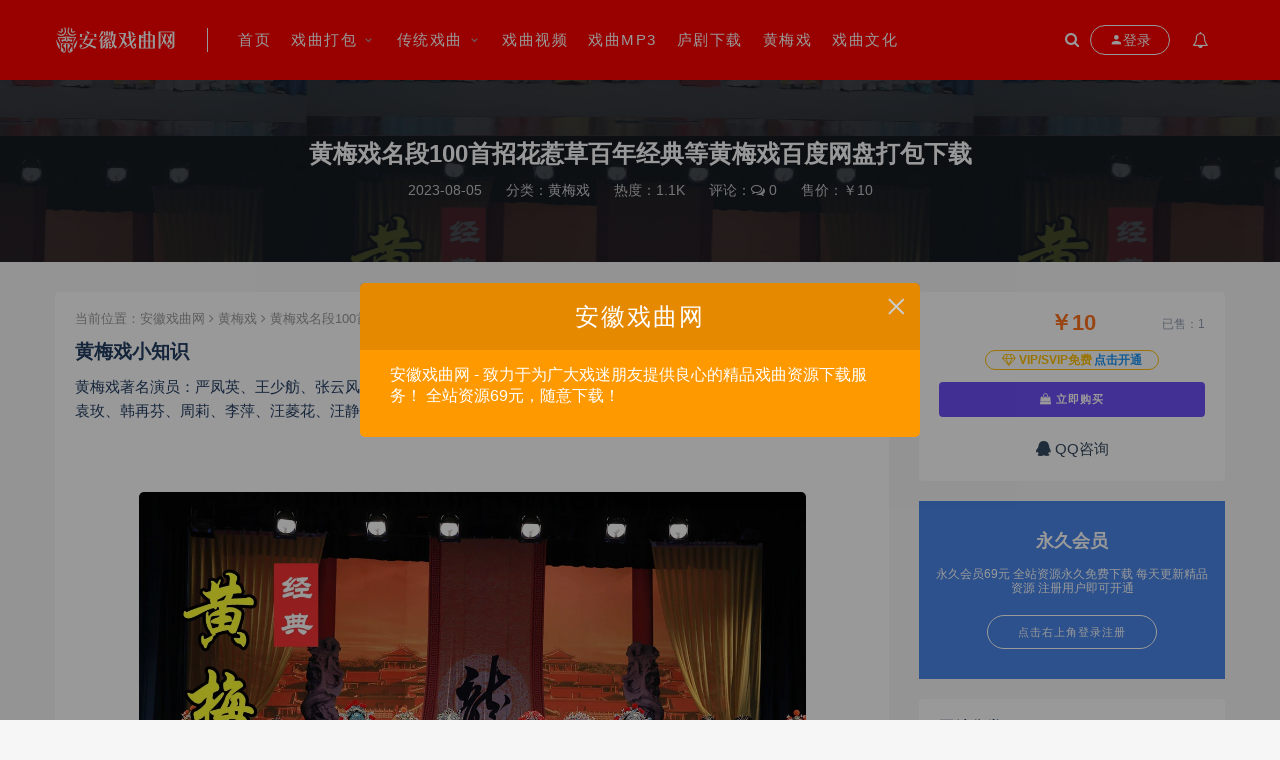

--- FILE ---
content_type: text/html; charset=utf-8
request_url: https://www.anhuixiqu.com/142.html
body_size: 11773
content:


<!DOCTYPE html>
<html lang="zh-CN">
<head>
	<meta charset="UTF-8">
	<meta http-equiv="X-UA-Compatible" content="IE=edge">
	<meta name="viewport" content="width=device-width, initial-scale=1, minimum-scale=1, maximum-scale=1">
	<link href="https://www.anhuixiqu.com/favicon.ico" rel="icon">
    <title>黄梅戏名段100首招花惹草百年经典等黄梅戏百度网盘打包下载-安徽戏曲网</title>
    <meta name="keywords" content="黄梅戏名段,招花惹草,百年经典">
    <meta name="description" content="黄梅戏小知识黄梅戏著名演员：严凤英、王少舫、张云风、潘璟琍、黄宗毅、黄新德、马兰、陈小芳、张辉、吴琼、杨俊、吴亚玲、袁玫、韩再芬、周莉、李萍、汪菱花、汪静、李文、赵媛媛、孙娟、余顺、周源源、周珊、胡普">
    <link rel='stylesheet' href='//cdn.staticfile.org/limonte-sweetalert2/8.11.8/sweetalert2.min.css' media='all'>
    <link rel='stylesheet' href='//cdn.staticfile.org/font-awesome/4.7.0/css/font-awesome.min.css' media='all'>
    <link rel='stylesheet' href='https://www.anhuixiqu.com/zb_users/theme/Nice/style/external.css' media='all'>
    <link rel='stylesheet' href='https://www.anhuixiqu.com/zb_users/theme/Nice/style/default.css?ver=3.2.6' media='all'>
    <script type='text/javascript' src='https://www.anhuixiqu.com/zb_system/script/jquery-2.2.4.min.js'></script>
    <script type='text/javascript' src='//cdn.staticfile.org/limonte-sweetalert2/8.11.8/sweetalert2.all.min.js'></script>
	<script src="https://www.anhuixiqu.com/zb_system/script/zblogphp.js" type="text/javascript"></script>
	<script src="https://www.anhuixiqu.com/zb_system/script/c_html_js_add.php" type="text/javascript"></script>
<link rel="shortcut icon" href="https://www.anhuixiqu.com/zb_users/upload/2023/11/202311151700013013859217.png" type="image/x-icon" />

<script src="https://www.anhuixiqu.com/zb_system/script/md5.js"></script><style>.nice-color,a:hover{color:#ff0000}.site-header,.home-filter--content{background-color:#ff0000}.button,input[type="submit"],button[type="submit"],.navigation .nav-previous a,.navigation .nav-next a{background-color:#ff0000}.owl .owl-prev, .owl .owl-next,.term-bar{background-color:#ff0000}.entry-tipss{background:#ff0000}.on{color:#ff0000}.filter--content .filter-item a.on i{background:#ff000095}.off-canvas .logo{background:#ff0000}.button,input[type="submit"],button[type="submit"],.navigation .nav-previous a,.navigation .nav-next a {
	background-color:#ffc107;
}
.navbar .nav-list>.current_page_item>a,.navbar .nav-list .current-menu-item>a {
	color:#ffc107;
}
.home-filter--content .form-box {
	padding:10px;
	background-color:rgba(255,255,255,0.25);
}
.site-footer .byzblog{display:none}
.filter-item-tags div{
display: inline-block;
    margin: 0 17px 10px 0;
    padding: 0;
    list-style: none;
    background: #E0E0E0;
    line-height: 30px;
    border-radius: 4px;

}
.filter-item-tags a{

display: inline-block;
    margin-top: 0;
    padding: 0 15px;
    position: relative;
    border-radius: 4px;
}
.filter--content .filter-tag + .more {
    display: none;
}</style></head>
<body class="article single single-post postid-142 sidebar-right pagination-infinite_button">
    <div class="site">
<header class="site-header">
    <div class="container">
        <div class="navbar">
            <div class="logo-wrapper">
                <a href="https://www.anhuixiqu.com/">
                    <img class="logo regular tap-logo" src="https://www.anhuixiqu.com/zb_users/theme/Nice/style/img/anhui-logo.png" data-dark="https://www.anhuixiqu.com/zb_users/theme/Nice/style/img/anhui-logo.png" alt="安徽戏曲网">
                </a>
            </div>
            <div class="sep"></div>
            <nav class="main-menu hidden-xs hidden-sm hidden-md">
                <ul id="menu-menu-1" class="nav-list u-plain-list">
                    <li class="navbar-item "><a href="https://www.anhuixiqu.com/" title="">首页</a></li><li class="navbar-item menu-item-has-children"><a href="https://www.anhuixiqu.com/shipin/" title="戏曲打包">戏曲打包</a><ul><li class="navbar-item"><a href="https://www.anhuixiqu.com/xiaodiao/" title="民间小调">民间小调</a></li><li class="navbar-item"><a href="https://www.anhuixiqu.com/baodinglaodiao/" title="保定老调">保定老调</a></li><li class="navbar-item"><a href="https://www.anhuixiqu.com/hebeibangzi/" title="河北梆子">河北梆子</a></li><li class="navbar-item"><a href="https://www.anhuixiqu.com/henanzhuizi/" title="河南坠子">河南坠子</a></li><li class="navbar-item"><a href="https://www.anhuixiqu.com/errenzhuan/" title="二人转">二人转</a></li><li class="navbar-item"><a href="https://www.anhuixiqu.com/quju/" title="曲剧">曲剧</a></li><li class="navbar-item"><a href="https://www.anhuixiqu.com/yuju/" title="豫剧">豫剧</a></li><li class="navbar-item"><a href="https://www.anhuixiqu.com/huju/" title="沪剧">沪剧</a></li><li class="navbar-item"><a href="https://www.anhuixiqu.com/jingju/" title="京剧">京剧</a></li><li class="navbar-item"><a href="https://www.anhuixiqu.com/chaoju/" title="潮剧">潮剧</a></li><li class="navbar-item"><a href="https://www.anhuixiqu.com/caichaxi/" title="采茶戏">采茶戏</a></li></ul></li><li class="navbar-item menu-item-has-children"><a href="https://www.anhuixiqu.com/errenzhuan/" title="传统戏曲">传统戏曲</a><ul><li class="navbar-item"><a href="https://www.anhuixiqu.com/huaiju/" title="淮剧">淮剧</a></li><li class="navbar-item"><a href="https://www.anhuixiqu.com/puju/" title="蒲剧">蒲剧</a></li><li class="navbar-item"><a href="https://www.anhuixiqu.com/xiju/" title="锡剧">锡剧</a></li><li class="navbar-item"><a href="https://www.anhuixiqu.com/gushu/" title="鼓书">鼓书</a></li><li class="navbar-item"><a href="https://www.anhuixiqu.com/qinqiang/" title="秦腔">秦腔</a></li><li class="navbar-item"><a href="https://www.anhuixiqu.com/yuju/" title="豫剧">豫剧</a></li><li class="navbar-item"><a href="https://www.anhuixiqu.com/pingju/" title="评剧">评剧</a></li><li class="navbar-item"><a href="https://www.anhuixiqu.com/xiangju/" title="芗剧">芗剧</a></li><li class="navbar-item"><a href="https://www.anhuixiqu.com/jinju/" title="晋剧">晋剧</a></li></ul></li><li class="navbar-item "><a href="https://www.anhuixiqu.com/shipin/" title="戏曲视频">戏曲视频</a></li><li class="navbar-item "><a href="https://www.anhuixiqu.com/mp3/" title="戏曲mp3">戏曲mp3</a></li><li class="navbar-item "><a href="https://www.anhuixiqu.com/luju/" title="庐剧下载">庐剧下载</a></li><li class="navbar-item "><a href="https://www.anhuixiqu.com/huangmeixi/" title="黄梅戏">黄梅戏</a></li><li class="navbar-item "><a href="https://www.anhuixiqu.com/xiquwenhua/" title="戏曲文化">戏曲文化</a></li>                </ul>
            </nav>
            <div class="actions">
                <a href="javascript:;" class="header-search-btn link" title="站内搜索" data-url="https://www.anhuixiqu.com/search.php"><span><i class="fa fa-search"></i></span></a>
                <!-- user -->
                                <div class="login-btn navbar-button"><i class="mdi mdi-account"></i> 登录</div>
                                <!-- user end -->
                                <div class="note-open navbar-button"><i class="fa fa-bell-o"></i></div>
                                <div class="burger"></div>
            </div>
        </div>
    </div>
</header>
<div class="header-gap"></div>        <div class="site-content">
            <section class="article-focusbox bgimg-fixed lazyload" data-bg="https://www.anhuixiqu.com/zb_users/upload/2023/08/202308051691206018869833.png">
                <div class="container">
                    <header class="article-header">
                        <h1 class="article-title">黄梅戏名段100首招花惹草百年经典等黄梅戏百度网盘打包下载</h1>
                        <div class="article-meta"> <span class="item">2023-08-05</span>
                            <span class="item">分类：<a href="https://www.anhuixiqu.com/huangmeixi/">黄梅戏</a></span>
                            <span class="item">热度：1.1K</span>
                            <span class="item">评论：<i class="fa fa-comments-o"></i> 0</span>
                            <span class="item">售价：￥10</span>                                                    </div>
                    </header>
                </div>
            </section>
            <div class="container">
                <div class="row">
                    <div class="content-column col-lg-9">
                        <div class="content-area">
                            <main class="site-main">
                                <article id="post-142" class="article-content">
                                    <div class="breadcrumbs">当前位置：<a href="https://www.anhuixiqu.com/">安徽戏曲网</a> <i class="fa fa-angle-right"></i> <a href="https://www.anhuixiqu.com/huangmeixi/">黄梅戏</a> <i class="fa fa-angle-right"></i> 黄梅戏名段100首招花惹草百年经典等黄梅戏百度网盘打包下载</div>                                    <div class="entry-wrapper">
                                                                                                                        <div class="entry-content u-text-format u-clearfix">
                                                                                        <h4 style="box-sizing: inherit; color: rgb(34, 60, 97); line-height: 1.2; margin-right: 0px; margin-bottom: 12px; margin-left: 0px; font-size: 19px; font-family: Lato, sans-serif; white-space: normal; background-color: rgb(255, 255, 255); margin-top: 0px !important;">黄梅戏小知识</h4><p style="box-sizing: inherit; margin-top: 0px; margin-bottom: 15px; color: rgb(34, 60, 97); font-family: Lato, sans-serif; font-size: 15px; white-space: normal; background-color: rgb(255, 255, 255);">黄梅戏著名演员：严凤英、王少舫、张云风、潘璟琍、黄宗毅、黄新德、马兰、陈小芳、张辉、吴琼、杨俊、吴亚玲、袁玫、韩再芬、周莉、李萍、汪菱花、汪静、李文、赵媛媛、孙娟、余顺、周源源、周珊、胡普伢。</p><p><br/></p><figure id="attachment_7608" aria-describedby="caption-attachment-7608" class="wp-caption aligncenter" style="box-sizing: inherit; clear: both; max-width: 100%; position: relative; color: rgb(34, 60, 97); font-family: Lato, sans-serif; font-size: 15px; white-space: normal; background-color: rgb(255, 255, 255); width: 1280px; margin: 30px auto !important; text-align: center;"><img alt="黄梅戏名段100首招花惹草百年经典等黄梅戏百度网盘打包下载" src="https://www.anhuixiqu.com/zb_users/upload/2023/08/202308051691206018869833.png"/><figcaption id="caption-attachment-7608" class="wp-caption-text" style="box-sizing: inherit; font-size: 13px; font-style: italic; line-height: 16px; margin-top: 15px; text-align: center;"><a href="https://www.anhuixiqu.com/tag/%E9%BB%84%E6%A2%85%E6%88%8F%E5%90%8D%E6%AE%B5/" class="tooltip-trigger tin"  title="查看更多关于 黄梅戏名段 的文章" target="_blank">黄梅戏名段</a>100首</figcaption></figure><p><br/></p><h4 style="box-sizing: inherit; color: rgb(34, 60, 97); line-height: 1.2; margin: 12px 0px; font-size: 19px; font-family: Lato, sans-serif; white-space: normal; background-color: rgb(255, 255, 255);">黄梅戏名段100首剧目</h4><table width="100%"><tbody style="box-sizing: inherit;"><tr style="box-sizing: inherit; height: 15pt;" class="firstRow"><td class="et4" width="5%" style="box-sizing: inherit; border-color: rgb(244, 244, 244); line-height: 26px; color: rgb(155, 155, 155); vertical-align: middle; padding: 3px 8px !important;">序号</td><td class="et4" width="auto" style="box-sizing: inherit; border-color: rgb(244, 244, 244); line-height: 26px; color: rgb(155, 155, 155); vertical-align: middle; padding: 3px 8px !important;">剧目</td><td class="et4" width="10%" style="box-sizing: inherit; border-color: rgb(244, 244, 244); line-height: 26px; color: rgb(155, 155, 155); vertical-align: middle; padding: 3px 8px !important;">大小</td></tr><tr style="box-sizing: inherit; height: 15pt;"><td class="et4" height="15" style="box-sizing: inherit; border-color: rgb(244, 244, 244); line-height: 26px; color: rgb(155, 155, 155); vertical-align: middle; padding: 3px 8px !important;">1</td><td class="et5" style="box-sizing: inherit; border-color: rgb(244, 244, 244); line-height: 26px; color: rgb(155, 155, 155); vertical-align: middle; padding: 3px 8px !important;">黄梅戏《对花》.mp3</td><td class="et6" style="box-sizing: inherit; border-color: rgb(244, 244, 244); line-height: 26px; color: rgb(155, 155, 155); vertical-align: middle; padding: 3px 8px !important;">2.3M</td></tr><tr style="box-sizing: inherit; height: 15pt;"><td class="et4" height="15" style="box-sizing: inherit; border-color: rgb(244, 244, 244); line-height: 26px; color: rgb(155, 155, 155); vertical-align: middle; padding: 3px 8px !important;">2</td><td class="et5" style="box-sizing: inherit; border-color: rgb(244, 244, 244); line-height: 26px; color: rgb(155, 155, 155); vertical-align: middle; padding: 3px 8px !important;">黄梅戏《讨饭国舅》.mp3</td><td class="et6" style="box-sizing: inherit; border-color: rgb(244, 244, 244); line-height: 26px; color: rgb(155, 155, 155); vertical-align: middle; padding: 3px 8px !important;">3.8M</td></tr><tr style="box-sizing: inherit; height: 15pt;"><td class="et4" height="15" style="box-sizing: inherit; border-color: rgb(244, 244, 244); line-height: 26px; color: rgb(155, 155, 155); vertical-align: middle; padding: 3px 8px !important;">3</td><td class="et5" style="box-sizing: inherit; border-color: rgb(244, 244, 244); line-height: 26px; color: rgb(155, 155, 155); vertical-align: middle; padding: 3px 8px !important;">黄梅戏《<a href="https://www.anhuixiqu.com/tag/%E9%94%99%E9%85%8D%E5%A9%9A%E7%BC%98/" class="tooltip-trigger tin"  title="查看更多关于 错配婚缘 的文章" target="_blank">错配婚缘</a>》.mp3</td><td class="et6" style="box-sizing: inherit; border-color: rgb(244, 244, 244); line-height: 26px; color: rgb(155, 155, 155); vertical-align: middle; padding: 3px 8px !important;">30M</td></tr><tr style="box-sizing: inherit; height: 15pt;"><td class="et4" height="15" style="box-sizing: inherit; border-color: rgb(244, 244, 244); line-height: 26px; color: rgb(155, 155, 155); vertical-align: middle; padding: 3px 8px !important;">4</td><td class="et5" style="box-sizing: inherit; border-color: rgb(244, 244, 244); line-height: 26px; color: rgb(155, 155, 155); vertical-align: middle; padding: 3px 8px !important;">黄梅戏《三个女人一台戏》.mp3</td><td class="et6" style="box-sizing: inherit; border-color: rgb(244, 244, 244); line-height: 26px; color: rgb(155, 155, 155); vertical-align: middle; padding: 3px 8px !important;">49.8M</td></tr><tr style="box-sizing: inherit; height: 15pt;"><td class="et4" height="15" style="box-sizing: inherit; border-color: rgb(244, 244, 244); line-height: 26px; color: rgb(155, 155, 155); vertical-align: middle; padding: 3px 8px !important;">5</td><td class="et5" style="box-sizing: inherit; border-color: rgb(244, 244, 244); line-height: 26px; color: rgb(155, 155, 155); vertical-align: middle; padding: 3px 8px !important;">黄梅戏《站花墙》.mp3</td><td class="et6" style="box-sizing: inherit; border-color: rgb(244, 244, 244); line-height: 26px; color: rgb(155, 155, 155); vertical-align: middle; padding: 3px 8px !important;">79.4M</td></tr><tr style="box-sizing: inherit; height: 15pt;"><td class="et4" height="15" style="box-sizing: inherit; border-color: rgb(244, 244, 244); line-height: 26px; color: rgb(155, 155, 155); vertical-align: middle; padding: 3px 8px !important;">6</td><td class="et5" style="box-sizing: inherit; border-color: rgb(244, 244, 244); line-height: 26px; color: rgb(155, 155, 155); vertical-align: middle; padding: 3px 8px !important;">黄梅戏《<a href="https://www.anhuixiqu.com/tag/%E6%8B%9B%E8%8A%B1%E6%83%B9%E8%8D%89/" class="tooltip-trigger tin"  title="查看更多关于 招花惹草 的文章" target="_blank">招花惹草</a>》.mp3</td><td class="et6" style="box-sizing: inherit; border-color: rgb(244, 244, 244); line-height: 26px; color: rgb(155, 155, 155); vertical-align: middle; padding: 3px 8px !important;">49.2M</td></tr><tr style="box-sizing: inherit; height: 15pt;"><td class="et4" height="15" style="box-sizing: inherit; border-color: rgb(244, 244, 244); line-height: 26px; color: rgb(155, 155, 155); vertical-align: middle; padding: 3px 8px !important;">7</td><td class="et5" style="box-sizing: inherit; border-color: rgb(244, 244, 244); line-height: 26px; color: rgb(155, 155, 155); vertical-align: middle; padding: 3px 8px !important;">黄梅戏《辞店》蔡鸣凤.mp3</td><td class="et6" style="box-sizing: inherit; border-color: rgb(244, 244, 244); line-height: 26px; color: rgb(155, 155, 155); vertical-align: middle; padding: 3px 8px !important;">59.3M</td></tr><tr style="box-sizing: inherit; height: 15pt;"><td class="et4" height="15" style="box-sizing: inherit; border-color: rgb(244, 244, 244); line-height: 26px; color: rgb(155, 155, 155); vertical-align: middle; padding: 3px 8px !important;">8</td><td class="et5" style="box-sizing: inherit; border-color: rgb(244, 244, 244); line-height: 26px; color: rgb(155, 155, 155); vertical-align: middle; padding: 3px 8px !important;">黄梅戏《神仙岁月我不爱韩》.mp3</td><td class="et6" style="box-sizing: inherit; border-color: rgb(244, 244, 244); line-height: 26px; color: rgb(155, 155, 155); vertical-align: middle; padding: 3px 8px !important;">80.1M</td></tr><tr style="box-sizing: inherit; height: 15pt;"><td class="et4" height="15" style="box-sizing: inherit; border-color: rgb(244, 244, 244); line-height: 26px; color: rgb(155, 155, 155); vertical-align: middle; padding: 3px 8px !important;">9</td><td class="et5" style="box-sizing: inherit; border-color: rgb(244, 244, 244); line-height: 26px; color: rgb(155, 155, 155); vertical-align: middle; padding: 3px 8px !important;">黄梅戏《钟声催归》.mp3</td><td class="et6" style="box-sizing: inherit; border-color: rgb(244, 244, 244); line-height: 26px; color: rgb(155, 155, 155); vertical-align: middle; padding: 3px 8px !important;">1.6M</td></tr><tr style="box-sizing: inherit; height: 15pt;"><td class="et4" height="15" style="box-sizing: inherit; border-color: rgb(244, 244, 244); line-height: 26px; color: rgb(155, 155, 155); vertical-align: middle; padding: 3px 8px !important;">10</td><td class="et5" style="box-sizing: inherit; border-color: rgb(244, 244, 244); line-height: 26px; color: rgb(155, 155, 155); vertical-align: middle; padding: 3px 8px !important;">黄梅戏《<a href="https://www.anhuixiqu.com/tag/%E5%A4%A9%E5%A5%B3%E6%95%A3%E8%8A%B1/" class="tooltip-trigger tin"  title="查看更多关于 天女散花 的文章" target="_blank">天女散花</a>》.mp3</td><td class="et6" style="box-sizing: inherit; border-color: rgb(244, 244, 244); line-height: 26px; color: rgb(155, 155, 155); vertical-align: middle; padding: 3px 8px !important;">5.5M</td></tr><tr style="box-sizing: inherit; height: 15pt;"><td class="et4" height="15" style="box-sizing: inherit; border-color: rgb(244, 244, 244); line-height: 26px; color: rgb(155, 155, 155); vertical-align: middle; padding: 3px 8px !important;">11</td><td class="et5" style="box-sizing: inherit; border-color: rgb(244, 244, 244); line-height: 26px; color: rgb(155, 155, 155); vertical-align: middle; padding: 3px 8px !important;">黄梅戏《安微》.mp3</td><td class="et6" style="box-sizing: inherit; border-color: rgb(244, 244, 244); line-height: 26px; color: rgb(155, 155, 155); vertical-align: middle; padding: 3px 8px !important;">1.9M</td></tr><tr style="box-sizing: inherit; height: 15pt;"><td class="et4" height="15" style="box-sizing: inherit; border-color: rgb(244, 244, 244); line-height: 26px; color: rgb(155, 155, 155); vertical-align: middle; padding: 3px 8px !important;">12</td><td class="et5" style="box-sizing: inherit; border-color: rgb(244, 244, 244); line-height: 26px; color: rgb(155, 155, 155); vertical-align: middle; padding: 3px 8px !important;">黄梅戏《百花赠剑》.mp3</td><td class="et6" style="box-sizing: inherit; border-color: rgb(244, 244, 244); line-height: 26px; color: rgb(155, 155, 155); vertical-align: middle; padding: 3px 8px !important;">1M</td></tr><tr style="box-sizing: inherit; height: 15pt;"><td class="et4" height="15" style="box-sizing: inherit; border-color: rgb(244, 244, 244); line-height: 26px; color: rgb(155, 155, 155); vertical-align: middle; padding: 3px 8px !important;">13</td><td class="et5" style="box-sizing: inherit; border-color: rgb(244, 244, 244); line-height: 26px; color: rgb(155, 155, 155); vertical-align: middle; padding: 3px 8px !important;">黄梅戏《百年经典》.mp3</td><td class="et6" style="box-sizing: inherit; border-color: rgb(244, 244, 244); line-height: 26px; color: rgb(155, 155, 155); vertical-align: middle; padding: 3px 8px !important;">5.1M</td></tr><tr style="box-sizing: inherit; height: 15pt;"><td class="et4" height="15" style="box-sizing: inherit; border-color: rgb(244, 244, 244); line-height: 26px; color: rgb(155, 155, 155); vertical-align: middle; padding: 3px 8px !important;">14</td><td class="et5" style="box-sizing: inherit; border-color: rgb(244, 244, 244); line-height: 26px; color: rgb(155, 155, 155); vertical-align: middle; padding: 3px 8px !important;">黄梅戏《扮皇帝梦吟雨》.mp3</td><td class="et6" style="box-sizing: inherit; border-color: rgb(244, 244, 244); line-height: 26px; color: rgb(155, 155, 155); vertical-align: middle; padding: 3px 8px !important;">1.3M</td></tr><tr style="box-sizing: inherit; height: 15pt;"><td class="et4" height="15" style="box-sizing: inherit; border-color: rgb(244, 244, 244); line-height: 26px; color: rgb(155, 155, 155); vertical-align: middle; padding: 3px 8px !important;">15</td><td class="et5" style="box-sizing: inherit; border-color: rgb(244, 244, 244); line-height: 26px; color: rgb(155, 155, 155); vertical-align: middle; padding: 3px 8px !important;">黄梅戏《扮皇帝<a href="https://www.anhuixiqu.com/tag/%E6%B8%B8%E9%BE%99%E6%88%8F%E5%87%A4/" class="tooltip-trigger tin"  title="查看更多关于 游龙戏凤 的文章" target="_blank">游龙戏凤</a>》选段.mp3</td><td class="et6" style="box-sizing: inherit; border-color: rgb(244, 244, 244); line-height: 26px; color: rgb(155, 155, 155); vertical-align: middle; padding: 3px 8px !important;">3.2M</td></tr><tr style="box-sizing: inherit; height: 15pt;"><td class="et4" height="15" style="box-sizing: inherit; border-color: rgb(244, 244, 244); line-height: 26px; color: rgb(155, 155, 155); vertical-align: middle; padding: 3px 8px !important;">16</td><td class="et5" style="box-sizing: inherit; border-color: rgb(244, 244, 244); line-height: 26px; color: rgb(155, 155, 155); vertical-align: middle; padding: 3px 8px !important;">黄梅戏《宝丽金》慕容晓晓.mp3</td><td class="et6" style="box-sizing: inherit; border-color: rgb(244, 244, 244); line-height: 26px; color: rgb(155, 155, 155); vertical-align: middle; padding: 3px 8px !important;">2M</td></tr><tr style="box-sizing: inherit; height: 15pt;"><td class="et4" height="15" style="box-sizing: inherit; border-color: rgb(244, 244, 244); line-height: 26px; color: rgb(155, 155, 155); vertical-align: middle; padding: 3px 8px !important;">17</td><td class="et5" style="box-sizing: inherit; border-color: rgb(244, 244, 244); line-height: 26px; color: rgb(155, 155, 155); vertical-align: middle; padding: 3px 8px !important;">黄梅戏《补背褡》.mp3</td><td class="et6" style="box-sizing: inherit; border-color: rgb(244, 244, 244); line-height: 26px; color: rgb(155, 155, 155); vertical-align: middle; padding: 3px 8px !important;">5.7M</td></tr><tr style="box-sizing: inherit; height: 15pt;"><td class="et4" height="15" style="box-sizing: inherit; border-color: rgb(244, 244, 244); line-height: 26px; color: rgb(155, 155, 155); vertical-align: middle; padding: 3px 8px !important;">18</td><td class="et5" style="box-sizing: inherit; border-color: rgb(244, 244, 244); line-height: 26px; color: rgb(155, 155, 155); vertical-align: middle; padding: 3px 8px !important;">黄梅戏《蔡郎哥哥他要走》.mp3</td><td class="et6" style="box-sizing: inherit; border-color: rgb(244, 244, 244); line-height: 26px; color: rgb(155, 155, 155); vertical-align: middle; padding: 3px 8px !important;">1.3M</td></tr><tr style="box-sizing: inherit; height: 15pt;"><td class="et4" height="15" style="box-sizing: inherit; border-color: rgb(244, 244, 244); line-height: 26px; color: rgb(155, 155, 155); vertical-align: middle; padding: 3px 8px !important;">19</td><td class="et5" style="box-sizing: inherit; border-color: rgb(244, 244, 244); line-height: 26px; color: rgb(155, 155, 155); vertical-align: middle; padding: 3px 8px !important;">黄梅戏《辞店》蔡鸣凤.mp3</td><td class="et6" style="box-sizing: inherit; border-color: rgb(244, 244, 244); line-height: 26px; color: rgb(155, 155, 155); vertical-align: middle; padding: 3px 8px !important;">1.4M</td></tr><tr style="box-sizing: inherit; height: 15pt;"><td class="et4" height="15" style="box-sizing: inherit; border-color: rgb(244, 244, 244); line-height: 26px; color: rgb(155, 155, 155); vertical-align: middle; padding: 3px 8px !important;">20</td><td class="et5" style="box-sizing: inherit; border-color: rgb(244, 244, 244); line-height: 26px; color: rgb(155, 155, 155); vertical-align: middle; padding: 3px 8px !important;">黄梅戏《臣闻书生》李兆廷.mp3</td><td class="et6" style="box-sizing: inherit; border-color: rgb(244, 244, 244); line-height: 26px; color: rgb(155, 155, 155); vertical-align: middle; padding: 3px 8px !important;">8.6M</td></tr><tr style="box-sizing: inherit; height: 15pt;"><td class="et4" height="15" style="box-sizing: inherit; border-color: rgb(244, 244, 244); line-height: 26px; color: rgb(155, 155, 155); vertical-align: middle; padding: 3px 8px !important;">21</td><td class="et5" style="box-sizing: inherit; border-color: rgb(244, 244, 244); line-height: 26px; color: rgb(155, 155, 155); vertical-align: middle; padding: 3px 8px !important;">黄梅戏《春风送暖到襄阳》.mp3</td><td class="et6" style="box-sizing: inherit; border-color: rgb(244, 244, 244); line-height: 26px; color: rgb(155, 155, 155); vertical-align: middle; padding: 3px 8px !important;">1M</td></tr><tr style="box-sizing: inherit; height: 15pt;"><td class="et4" height="15" style="box-sizing: inherit; border-color: rgb(244, 244, 244); line-height: 26px; color: rgb(155, 155, 155); vertical-align: middle; padding: 3px 8px !important;">22</td><td class="et5" style="box-sizing: inherit; border-color: rgb(244, 244, 244); line-height: 26px; color: rgb(155, 155, 155); vertical-align: middle; padding: 3px 8px !important;">黄梅戏《打猪草》.mp3</td><td class="et6" style="box-sizing: inherit; border-color: rgb(244, 244, 244); line-height: 26px; color: rgb(155, 155, 155); vertical-align: middle; padding: 3px 8px !important;">3.6M</td></tr><tr style="box-sizing: inherit; height: 15pt;"><td class="et4" height="15" style="box-sizing: inherit; border-color: rgb(244, 244, 244); line-height: 26px; color: rgb(155, 155, 155); vertical-align: middle; padding: 3px 8px !important;">23</td><td class="et5" style="box-sizing: inherit; border-color: rgb(244, 244, 244); line-height: 26px; color: rgb(155, 155, 155); vertical-align: middle; padding: 3px 8px !important;">黄梅戏《大哥休要泪淋淋》.mp3</td><td class="et6" style="box-sizing: inherit; border-color: rgb(244, 244, 244); line-height: 26px; color: rgb(155, 155, 155); vertical-align: middle; padding: 3px 8px !important;">16.3M</td></tr><tr style="box-sizing: inherit; height: 15pt;"><td class="et4" height="15" style="box-sizing: inherit; border-color: rgb(244, 244, 244); line-height: 26px; color: rgb(155, 155, 155); vertical-align: middle; padding: 3px 8px !important;">24</td><td class="et5" style="box-sizing: inherit; border-color: rgb(244, 244, 244); line-height: 26px; color: rgb(155, 155, 155); vertical-align: middle; padding: 3px 8px !important;">黄梅戏《大联唱》.mp3</td><td class="et6" style="box-sizing: inherit; border-color: rgb(244, 244, 244); line-height: 26px; color: rgb(155, 155, 155); vertical-align: middle; padding: 3px 8px !important;">2.6M</td></tr><tr style="box-sizing: inherit; height: 15pt;"><td class="et4" height="15" style="box-sizing: inherit; border-color: rgb(244, 244, 244); line-height: 26px; color: rgb(155, 155, 155); vertical-align: middle; padding: 3px 8px !important;">25</td><td class="et5" style="box-sizing: inherit; border-color: rgb(244, 244, 244); line-height: 26px; color: rgb(155, 155, 155); vertical-align: middle; padding: 3px 8px !important;">黄梅戏《大嫂大姐莫要慌》.mp3</td><td class="et6" style="box-sizing: inherit; border-color: rgb(244, 244, 244); line-height: 26px; color: rgb(155, 155, 155); vertical-align: middle; padding: 3px 8px !important;">7.9M</td></tr><tr style="box-sizing: inherit; height: 15pt;"><td class="et4" height="15" style="box-sizing: inherit; border-color: rgb(244, 244, 244); line-height: 26px; color: rgb(155, 155, 155); vertical-align: middle; padding: 3px 8px !important;">26</td><td class="et5" style="box-sizing: inherit; border-color: rgb(244, 244, 244); line-height: 26px; color: rgb(155, 155, 155); vertical-align: middle; padding: 3px 8px !important;">黄梅戏《第》.mp3</td><td class="et6" style="box-sizing: inherit; border-color: rgb(244, 244, 244); line-height: 26px; color: rgb(155, 155, 155); vertical-align: middle; padding: 3px 8px !important;">2.5M</td></tr><tr style="box-sizing: inherit; height: 15pt;"><td class="et4" height="15" style="box-sizing: inherit; border-color: rgb(244, 244, 244); line-height: 26px; color: rgb(155, 155, 155); vertical-align: middle; padding: 3px 8px !important;">27</td><td class="et5" style="box-sizing: inherit; border-color: rgb(244, 244, 244); line-height: 26px; color: rgb(155, 155, 155); vertical-align: middle; padding: 3px 8px !important;">黄梅戏《点秋香三笑》.mp3</td><td class="et6" style="box-sizing: inherit; border-color: rgb(244, 244, 244); line-height: 26px; color: rgb(155, 155, 155); vertical-align: middle; padding: 3px 8px !important;">1.7M</td></tr><tr style="box-sizing: inherit; height: 15pt;"><td class="et4" height="15" style="box-sizing: inherit; border-color: rgb(244, 244, 244); line-height: 26px; color: rgb(155, 155, 155); vertical-align: middle; padding: 3px 8px !important;">28</td><td class="et5" style="box-sizing: inherit; border-color: rgb(244, 244, 244); line-height: 26px; color: rgb(155, 155, 155); vertical-align: middle; padding: 3px 8px !important;">黄梅戏《杜娟红》.mp3</td><td class="et6" style="box-sizing: inherit; border-color: rgb(244, 244, 244); line-height: 26px; color: rgb(155, 155, 155); vertical-align: middle; padding: 3px 8px !important;">2.7M</td></tr><tr style="box-sizing: inherit; height: 15pt;"><td class="et4" height="15" style="box-sizing: inherit; border-color: rgb(244, 244, 244); line-height: 26px; color: rgb(155, 155, 155); vertical-align: middle; padding: 3px 8px !important;">29</td><td class="et5" style="box-sizing: inherit; border-color: rgb(244, 244, 244); line-height: 26px; color: rgb(155, 155, 155); vertical-align: middle; padding: 3px 8px !important;">黄梅戏《杜娟我飞步下山岗》.mp3</td><td class="et6" style="box-sizing: inherit; border-color: rgb(244, 244, 244); line-height: 26px; color: rgb(155, 155, 155); vertical-align: middle; padding: 3px 8px !important;">1.3M</td></tr><tr style="box-sizing: inherit; height: 15pt;"><td class="et4" height="15" style="box-sizing: inherit; border-color: rgb(244, 244, 244); line-height: 26px; color: rgb(155, 155, 155); vertical-align: middle; padding: 3px 8px !important;">30</td><td class="et5" style="box-sizing: inherit; border-color: rgb(244, 244, 244); line-height: 26px; color: rgb(155, 155, 155); vertical-align: middle; padding: 3px 8px !important;">黄梅戏《对花打猪草观灯串烧》.mp3</td><td class="et6" style="box-sizing: inherit; border-color: rgb(244, 244, 244); line-height: 26px; color: rgb(155, 155, 155); vertical-align: middle; padding: 3px 8px !important;">1.3M</td></tr><tr style="box-sizing: inherit; height: 15pt;"><td class="et4" height="15" style="box-sizing: inherit; border-color: rgb(244, 244, 244); line-height: 26px; color: rgb(155, 155, 155); vertical-align: middle; padding: 3px 8px !important;">31</td><td class="et5" style="box-sizing: inherit; border-color: rgb(244, 244, 244); line-height: 26px; color: rgb(155, 155, 155); vertical-align: middle; padding: 3px 8px !important;">黄梅戏《发烧<a href="https://www.anhuixiqu.com/tag/%E9%BB%84%E6%A2%85%E5%B0%8F%E8%B0%83%E6%88%8F%E5%87%A4/" class="tooltip-trigger tin"  title="查看更多关于 黄梅小调戏凤 的文章" target="_blank">黄梅小调戏凤</a>》.mp3</td><td class="et6" style="box-sizing: inherit; border-color: rgb(244, 244, 244); line-height: 26px; color: rgb(155, 155, 155); vertical-align: middle; padding: 3px 8px !important;">1.2M</td></tr><tr style="box-sizing: inherit; height: 15pt;"><td class="et4" height="15" style="box-sizing: inherit; border-color: rgb(244, 244, 244); line-height: 26px; color: rgb(155, 155, 155); vertical-align: middle; padding: 3px 8px !important;">32</td><td class="et5" style="box-sizing: inherit; border-color: rgb(244, 244, 244); line-height: 26px; color: rgb(155, 155, 155); vertical-align: middle; padding: 3px 8px !important;">黄梅戏《风尘女画家忽听琵琶诉幽怨》.mp3</td><td class="et6" style="box-sizing: inherit; border-color: rgb(244, 244, 244); line-height: 26px; color: rgb(155, 155, 155); vertical-align: middle; padding: 3px 8px !important;">11.6M</td></tr><tr style="box-sizing: inherit; height: 15pt;"><td class="et4" height="15" style="box-sizing: inherit; border-color: rgb(244, 244, 244); line-height: 26px; color: rgb(155, 155, 155); vertical-align: middle; padding: 3px 8px !important;">33</td><td class="et5" style="box-sizing: inherit; border-color: rgb(244, 244, 244); line-height: 26px; color: rgb(155, 155, 155); vertical-align: middle; padding: 3px 8px !important;">黄梅戏《风吹杨柳条条线》.mp3</td><td class="et6" style="box-sizing: inherit; border-color: rgb(244, 244, 244); line-height: 26px; color: rgb(155, 155, 155); vertical-align: middle; padding: 3px 8px !important;">6.9M</td></tr><tr style="box-sizing: inherit; height: 15pt;"><td class="et4" height="15" style="box-sizing: inherit; border-color: rgb(244, 244, 244); line-height: 26px; color: rgb(155, 155, 155); vertical-align: middle; padding: 3px 8px !important;">34</td><td class="et5" style="box-sizing: inherit; border-color: rgb(244, 244, 244); line-height: 26px; color: rgb(155, 155, 155); vertical-align: middle; padding: 3px 8px !important;">黄梅戏《风小筝》.mp3</td><td class="et6" style="box-sizing: inherit; border-color: rgb(244, 244, 244); line-height: 26px; color: rgb(155, 155, 155); vertical-align: middle; padding: 3px 8px !important;">680KB</td></tr><tr style="box-sizing: inherit; height: 15pt;"><td class="et4" height="15" style="box-sizing: inherit; border-color: rgb(244, 244, 244); line-height: 26px; color: rgb(155, 155, 155); vertical-align: middle; padding: 3px 8px !important;">35</td><td class="et5" style="box-sizing: inherit; border-color: rgb(244, 244, 244); line-height: 26px; color: rgb(155, 155, 155); vertical-align: middle; padding: 3px 8px !important;">黄梅戏《夫妻观灯》.mp3</td><td class="et6" style="box-sizing: inherit; border-color: rgb(244, 244, 244); line-height: 26px; color: rgb(155, 155, 155); vertical-align: middle; padding: 3px 8px !important;">3.4M</td></tr><tr style="box-sizing: inherit; height: 15pt;"><td class="et4" height="15" style="box-sizing: inherit; border-color: rgb(244, 244, 244); line-height: 26px; color: rgb(155, 155, 155); vertical-align: middle; padding: 3px 8px !important;">36</td><td class="et5" style="box-sizing: inherit; border-color: rgb(244, 244, 244); line-height: 26px; color: rgb(155, 155, 155); vertical-align: middle; padding: 3px 8px !important;">黄梅戏《夫妻双双把还》.mp3</td><td class="et6" style="box-sizing: inherit; border-color: rgb(244, 244, 244); line-height: 26px; color: rgb(155, 155, 155); vertical-align: middle; padding: 3px 8px !important;">5.8M</td></tr><tr style="box-sizing: inherit; height: 15pt;"><td class="et4" height="15" style="box-sizing: inherit; border-color: rgb(244, 244, 244); line-height: 26px; color: rgb(155, 155, 155); vertical-align: middle; padding: 3px 8px !important;">37</td><td class="et5" style="box-sizing: inherit; border-color: rgb(244, 244, 244); line-height: 26px; color: rgb(155, 155, 155); vertical-align: middle; padding: 3px 8px !important;">黄梅戏《夫妻双双把家回》.mp3</td><td class="et6" style="box-sizing: inherit; border-color: rgb(244, 244, 244); line-height: 26px; color: rgb(155, 155, 155); vertical-align: middle; padding: 3px 8px !important;">2.2M</td></tr><tr style="box-sizing: inherit; height: 15pt;"><td class="et4" height="15" style="box-sizing: inherit; border-color: rgb(244, 244, 244); line-height: 26px; color: rgb(155, 155, 155); vertical-align: middle; padding: 3px 8px !important;">38</td><td class="et5" style="box-sizing: inherit; border-color: rgb(244, 244, 244); line-height: 26px; color: rgb(155, 155, 155); vertical-align: middle; padding: 3px 8px !important;">黄梅戏《夫妻双双同到傅家湾》.mp3</td><td class="et6" style="box-sizing: inherit; border-color: rgb(244, 244, 244); line-height: 26px; color: rgb(155, 155, 155); vertical-align: middle; padding: 3px 8px !important;">2.9M</td></tr><tr style="box-sizing: inherit; height: 15pt;"><td class="et4" height="15" style="box-sizing: inherit; border-color: rgb(244, 244, 244); line-height: 26px; color: rgb(155, 155, 155); vertical-align: middle; padding: 3px 8px !important;">39</td><td class="et5" style="box-sizing: inherit; border-color: rgb(244, 244, 244); line-height: 26px; color: rgb(155, 155, 155); vertical-align: middle; padding: 3px 8px !important;">黄梅戏《夫妻相会在今朝孟姜女》.mp3</td><td class="et6" style="box-sizing: inherit; border-color: rgb(244, 244, 244); line-height: 26px; color: rgb(155, 155, 155); vertical-align: middle; padding: 3px 8px !important;">2.9M</td></tr><tr style="box-sizing: inherit; height: 15pt;"><td class="et4" height="15" style="box-sizing: inherit; border-color: rgb(244, 244, 244); line-height: 26px; color: rgb(155, 155, 155); vertical-align: middle; padding: 3px 8px !important;">40</td><td class="et5" style="box-sizing: inherit; border-color: rgb(244, 244, 244); line-height: 26px; color: rgb(155, 155, 155); vertical-align: middle; padding: 3px 8px !important;">黄梅戏《芙蓉晓晓》.mp3</td><td class="et6" style="box-sizing: inherit; border-color: rgb(244, 244, 244); line-height: 26px; color: rgb(155, 155, 155); vertical-align: middle; padding: 3px 8px !important;">1.6M</td></tr><tr style="box-sizing: inherit; height: 15pt;"><td class="et4" height="15" style="box-sizing: inherit; border-color: rgb(244, 244, 244); line-height: 26px; color: rgb(155, 155, 155); vertical-align: middle; padding: 3px 8px !important;">41</td><td class="et5" style="box-sizing: inherit; border-color: rgb(244, 244, 244); line-height: 26px; color: rgb(155, 155, 155); vertical-align: middle; padding: 3px 8px !important;">黄梅戏《歌曲名》.mp3</td><td class="et6" style="box-sizing: inherit; border-color: rgb(244, 244, 244); line-height: 26px; color: rgb(155, 155, 155); vertical-align: middle; padding: 3px 8px !important;">3.5M</td></tr><tr style="box-sizing: inherit; height: 15pt;"><td class="et4" height="15" style="box-sizing: inherit; border-color: rgb(244, 244, 244); line-height: 26px; color: rgb(155, 155, 155); vertical-align: middle; padding: 3px 8px !important;">42</td><td class="et5" style="box-sizing: inherit; border-color: rgb(244, 244, 244); line-height: 26px; color: rgb(155, 155, 155); vertical-align: middle; padding: 3px 8px !important;">黄梅戏《古筝》.mp3</td><td class="et6" style="box-sizing: inherit; border-color: rgb(244, 244, 244); line-height: 26px; color: rgb(155, 155, 155); vertical-align: middle; padding: 3px 8px !important;">2.7M</td></tr><tr style="box-sizing: inherit; height: 15pt;"><td class="et4" height="15" style="box-sizing: inherit; border-color: rgb(244, 244, 244); line-height: 26px; color: rgb(155, 155, 155); vertical-align: middle; padding: 3px 8px !important;">43</td><td class="et5" style="box-sizing: inherit; border-color: rgb(244, 244, 244); line-height: 26px; color: rgb(155, 155, 155); vertical-align: middle; padding: 3px 8px !important;">黄梅戏《果然喜从天上降》.mp3</td><td class="et6" style="box-sizing: inherit; border-color: rgb(244, 244, 244); line-height: 26px; color: rgb(155, 155, 155); vertical-align: middle; padding: 3px 8px !important;">800KB</td></tr><tr style="box-sizing: inherit; height: 15pt;"><td class="et4" height="15" style="box-sizing: inherit; border-color: rgb(244, 244, 244); line-height: 26px; color: rgb(155, 155, 155); vertical-align: middle; padding: 3px 8px !important;">44</td><td class="et5" style="box-sizing: inherit; border-color: rgb(244, 244, 244); line-height: 26px; color: rgb(155, 155, 155); vertical-align: middle; padding: 3px 8px !important;">黄梅戏《海滩别》.mp3</td><td class="et6" style="box-sizing: inherit; border-color: rgb(244, 244, 244); line-height: 26px; color: rgb(155, 155, 155); vertical-align: middle; padding: 3px 8px !important;">2.3M</td></tr><tr style="box-sizing: inherit; height: 15pt;"><td class="et4" height="15" style="box-sizing: inherit; border-color: rgb(244, 244, 244); line-height: 26px; color: rgb(155, 155, 155); vertical-align: middle; padding: 3px 8px !important;">45</td><td class="et5" style="box-sizing: inherit; border-color: rgb(244, 244, 244); line-height: 26px; color: rgb(155, 155, 155); vertical-align: middle; padding: 3px 8px !important;">黄梅戏《好人丛飞刘涛征女声》.mp3</td><td class="et6" style="box-sizing: inherit; border-color: rgb(244, 244, 244); line-height: 26px; color: rgb(155, 155, 155); vertical-align: middle; padding: 3px 8px !important;">4.2M</td></tr><tr style="box-sizing: inherit; height: 15pt;"><td class="et4" height="15" style="box-sizing: inherit; border-color: rgb(244, 244, 244); line-height: 26px; color: rgb(155, 155, 155); vertical-align: middle; padding: 3px 8px !important;">46</td><td class="et5" style="box-sizing: inherit; border-color: rgb(244, 244, 244); line-height: 26px; color: rgb(155, 155, 155); vertical-align: middle; padding: 3px 8px !important;">黄梅戏《好听的歌》.mp3</td><td class="et6" style="box-sizing: inherit; border-color: rgb(244, 244, 244); line-height: 26px; color: rgb(155, 155, 155); vertical-align: middle; padding: 3px 8px !important;">7.1M</td></tr><tr style="box-sizing: inherit; height: 15pt;"><td class="et4" height="15" style="box-sizing: inherit; border-color: rgb(244, 244, 244); line-height: 26px; color: rgb(155, 155, 155); vertical-align: middle; padding: 3px 8px !important;">47</td><td class="et5" style="box-sizing: inherit; border-color: rgb(244, 244, 244); line-height: 26px; color: rgb(155, 155, 155); vertical-align: middle; padding: 3px 8px !important;">黄梅戏《红丝错》.mp3</td><td class="et6" style="box-sizing: inherit; border-color: rgb(244, 244, 244); line-height: 26px; color: rgb(155, 155, 155); vertical-align: middle; padding: 3px 8px !important;">4.2M</td></tr><tr style="box-sizing: inherit; height: 15pt;"><td class="et4" height="15" style="box-sizing: inherit; border-color: rgb(244, 244, 244); line-height: 26px; color: rgb(155, 155, 155); vertical-align: middle; padding: 3px 8px !important;">48</td><td class="et5" style="box-sizing: inherit; border-color: rgb(244, 244, 244); line-height: 26px; color: rgb(155, 155, 155); vertical-align: middle; padding: 3px 8px !important;">黄梅戏《忽听琵琶诉幽怨》.mp3</td><td class="et6" style="box-sizing: inherit; border-color: rgb(244, 244, 244); line-height: 26px; color: rgb(155, 155, 155); vertical-align: middle; padding: 3px 8px !important;">4.3M</td></tr><tr style="box-sizing: inherit; height: 15pt;"><td class="et4" height="15" style="box-sizing: inherit; border-color: rgb(244, 244, 244); line-height: 26px; color: rgb(155, 155, 155); vertical-align: middle; padding: 3px 8px !important;">49</td><td class="et5" style="box-sizing: inherit; border-color: rgb(244, 244, 244); line-height: 26px; color: rgb(155, 155, 155); vertical-align: middle; padding: 3px 8px !important;">黄梅戏《花开花放》.mp3</td><td class="et6" style="box-sizing: inherit; border-color: rgb(244, 244, 244); line-height: 26px; color: rgb(155, 155, 155); vertical-align: middle; padding: 3px 8px !important;">8.8M</td></tr><tr style="box-sizing: inherit; height: 15pt;"><td class="et4" height="15" style="box-sizing: inherit; border-color: rgb(244, 244, 244); line-height: 26px; color: rgb(155, 155, 155); vertical-align: middle; padding: 3px 8px !important;">50</td><td class="et5" style="box-sizing: inherit; border-color: rgb(244, 244, 244); line-height: 26px; color: rgb(155, 155, 155); vertical-align: middle; padding: 3px 8px !important;">黄梅戏《花开花放小辞店》.mp3</td><td class="et6" style="box-sizing: inherit; border-color: rgb(244, 244, 244); line-height: 26px; color: rgb(155, 155, 155); vertical-align: middle; padding: 3px 8px !important;">2.5M</td></tr><tr style="box-sizing: inherit; height: 15pt;"><td class="et4" height="15" style="box-sizing: inherit; border-color: rgb(244, 244, 244); line-height: 26px; color: rgb(155, 155, 155); vertical-align: middle; padding: 3px 8px !important;">51</td><td class="et5" style="box-sizing: inherit; border-color: rgb(244, 244, 244); line-height: 26px; color: rgb(155, 155, 155); vertical-align: middle; padding: 3px 8px !important;">黄梅戏《花腔小调》.mp3</td><td class="et6" style="box-sizing: inherit; border-color: rgb(244, 244, 244); line-height: 26px; color: rgb(155, 155, 155); vertical-align: middle; padding: 3px 8px !important;">4M</td></tr><tr style="box-sizing: inherit; height: 15pt;"><td class="et4" height="15" style="box-sizing: inherit; border-color: rgb(244, 244, 244); line-height: 26px; color: rgb(155, 155, 155); vertical-align: middle; padding: 3px 8px !important;">52</td><td class="et5" style="box-sizing: inherit; border-color: rgb(244, 244, 244); line-height: 26px; color: rgb(155, 155, 155); vertical-align: middle; padding: 3px 8px !important;">黄梅戏《花谢花飞飞》.mp3</td><td class="et6" style="box-sizing: inherit; border-color: rgb(244, 244, 244); line-height: 26px; color: rgb(155, 155, 155); vertical-align: middle; padding: 3px 8px !important;">4M</td></tr><tr style="box-sizing: inherit; height: 15pt;"><td class="et4" height="15" style="box-sizing: inherit; border-color: rgb(244, 244, 244); line-height: 26px; color: rgb(155, 155, 155); vertical-align: middle; padding: 3px 8px !important;">53</td><td class="et5" style="box-sizing: inherit; border-color: rgb(244, 244, 244); line-height: 26px; color: rgb(155, 155, 155); vertical-align: middle; padding: 3px 8px !important;">黄梅戏《花园定终身》.mp3</td><td class="et6" style="box-sizing: inherit; border-color: rgb(244, 244, 244); line-height: 26px; color: rgb(155, 155, 155); vertical-align: middle; padding: 3px 8px !important;">11.3M</td></tr><tr style="box-sizing: inherit; height: 15pt;"><td class="et4" height="15" style="box-sizing: inherit; border-color: rgb(244, 244, 244); line-height: 26px; color: rgb(155, 155, 155); vertical-align: middle; padding: 3px 8px !important;">54</td><td class="et5" style="box-sizing: inherit; border-color: rgb(244, 244, 244); line-height: 26px; color: rgb(155, 155, 155); vertical-align: middle; padding: 3px 8px !important;">黄梅戏《华人群星》.mp3</td><td class="et6" style="box-sizing: inherit; border-color: rgb(244, 244, 244); line-height: 26px; color: rgb(155, 155, 155); vertical-align: middle; padding: 3px 8px !important;">7.2M</td></tr><tr style="box-sizing: inherit; height: 15pt;"><td class="et4" height="15" style="box-sizing: inherit; border-color: rgb(244, 244, 244); line-height: 26px; color: rgb(155, 155, 155); vertical-align: middle; padding: 3px 8px !important;">55</td><td class="et5" style="box-sizing: inherit; border-color: rgb(244, 244, 244); line-height: 26px; color: rgb(155, 155, 155); vertical-align: middle; padding: 3px 8px !important;">黄梅戏《皇帝太监酒家女》.mp3</td><td class="et6" style="box-sizing: inherit; border-color: rgb(244, 244, 244); line-height: 26px; color: rgb(155, 155, 155); vertical-align: middle; padding: 3px 8px !important;">4.8M</td></tr><tr style="box-sizing: inherit; height: 15pt;"><td class="et4" height="15" style="box-sizing: inherit; border-color: rgb(244, 244, 244); line-height: 26px; color: rgb(155, 155, 155); vertical-align: middle; padding: 3px 8px !important;">56</td><td class="et5" style="box-sizing: inherit; border-color: rgb(244, 244, 244); line-height: 26px; color: rgb(155, 155, 155); vertical-align: middle; padding: 3px 8px !important;">黄梅戏《黄梅小调戏凤》.mp3</td><td class="et6" style="box-sizing: inherit; border-color: rgb(244, 244, 244); line-height: 26px; color: rgb(155, 155, 155); vertical-align: middle; padding: 3px 8px !important;">32.9M</td></tr><tr style="box-sizing: inherit; height: 15pt;"><td class="et4" height="15" style="box-sizing: inherit; border-color: rgb(244, 244, 244); line-height: 26px; color: rgb(155, 155, 155); vertical-align: middle; padding: 3px 8px !important;">57</td><td class="et5" style="box-sizing: inherit; border-color: rgb(244, 244, 244); line-height: 26px; color: rgb(155, 155, 155); vertical-align: middle; padding: 3px 8px !important;">黄梅戏《家主题曲》.mp3</td><td class="et6" style="box-sizing: inherit; border-color: rgb(244, 244, 244); line-height: 26px; color: rgb(155, 155, 155); vertical-align: middle; padding: 3px 8px !important;">7M</td></tr><tr style="box-sizing: inherit; height: 15pt;"><td class="et4" height="15" style="box-sizing: inherit; border-color: rgb(244, 244, 244); line-height: 26px; color: rgb(155, 155, 155); vertical-align: middle; padding: 3px 8px !important;">58</td><td class="et5" style="box-sizing: inherit; border-color: rgb(244, 244, 244); line-height: 26px; color: rgb(155, 155, 155); vertical-align: middle; padding: 3px 8px !important;">黄梅戏《江水滔滔向东流》.mp3</td><td class="et6" style="box-sizing: inherit; border-color: rgb(244, 244, 244); line-height: 26px; color: rgb(155, 155, 155); vertical-align: middle; padding: 3px 8px !important;">2.3M</td></tr><tr style="box-sizing: inherit; height: 15pt;"><td class="et4" height="15" style="box-sizing: inherit; border-color: rgb(244, 244, 244); line-height: 26px; color: rgb(155, 155, 155); vertical-align: middle; padding: 3px 8px !important;">59</td><td class="et5" style="box-sizing: inherit; border-color: rgb(244, 244, 244); line-height: 26px; color: rgb(155, 155, 155); vertical-align: middle; padding: 3px 8px !important;">黄梅戏《江水滔滔向东流》吴红军.mp3</td><td class="et6" style="box-sizing: inherit; border-color: rgb(244, 244, 244); line-height: 26px; color: rgb(155, 155, 155); vertical-align: middle; padding: 3px 8px !important;">4.1M</td></tr><tr style="box-sizing: inherit; height: 15pt;"><td class="et4" height="15" style="box-sizing: inherit; border-color: rgb(244, 244, 244); line-height: 26px; color: rgb(155, 155, 155); vertical-align: middle; padding: 3px 8px !important;">60</td><td class="et5" style="box-sizing: inherit; border-color: rgb(244, 244, 244); line-height: 26px; color: rgb(155, 155, 155); vertical-align: middle; padding: 3px 8px !important;">黄梅戏《金钗记》.mp3</td><td class="et6" style="box-sizing: inherit; border-color: rgb(244, 244, 244); line-height: 26px; color: rgb(155, 155, 155); vertical-align: middle; padding: 3px 8px !important;">4.3M</td></tr><tr style="box-sizing: inherit; height: 15pt;"><td class="et4" height="15" style="box-sizing: inherit; border-color: rgb(244, 244, 244); line-height: 26px; color: rgb(155, 155, 155); vertical-align: middle; padding: 3px 8px !important;">61</td><td class="et5" style="box-sizing: inherit; border-color: rgb(244, 244, 244); line-height: 26px; color: rgb(155, 155, 155); vertical-align: middle; padding: 3px 8px !important;">黄梅戏《金曲大联唱》.mp3</td><td class="et6" style="box-sizing: inherit; border-color: rgb(244, 244, 244); line-height: 26px; color: rgb(155, 155, 155); vertical-align: middle; padding: 3px 8px !important;">16.6M</td></tr><tr style="box-sizing: inherit; height: 15pt;"><td class="et4" height="15" style="box-sizing: inherit; border-color: rgb(244, 244, 244); line-height: 26px; color: rgb(155, 155, 155); vertical-align: middle; padding: 3px 8px !important;">62</td><td class="et5" style="box-sizing: inherit; border-color: rgb(244, 244, 244); line-height: 26px; color: rgb(155, 155, 155); vertical-align: middle; padding: 3px 8px !important;">黄梅戏《金曲联唱》.mp3</td><td class="et6" style="box-sizing: inherit; border-color: rgb(244, 244, 244); line-height: 26px; color: rgb(155, 155, 155); vertical-align: middle; padding: 3px 8px !important;">10.4M</td></tr><tr style="box-sizing: inherit; height: 15pt;"><td class="et4" height="15" style="box-sizing: inherit; border-color: rgb(244, 244, 244); line-height: 26px; color: rgb(155, 155, 155); vertical-align: middle; padding: 3px 8px !important;">63</td><td class="et5" style="box-sizing: inherit; border-color: rgb(244, 244, 244); line-height: 26px; color: rgb(155, 155, 155); vertical-align: middle; padding: 3px 8px !important;">黄梅戏《金玉奴》.mp3</td><td class="et6" style="box-sizing: inherit; border-color: rgb(244, 244, 244); line-height: 26px; color: rgb(155, 155, 155); vertical-align: middle; padding: 3px 8px !important;">10.4M</td></tr><tr style="box-sizing: inherit; height: 15pt;"><td class="et4" height="15" style="box-sizing: inherit; border-color: rgb(244, 244, 244); line-height: 26px; color: rgb(155, 155, 155); vertical-align: middle; padding: 3px 8px !important;">64</td><td class="et5" style="box-sizing: inherit; border-color: rgb(244, 244, 244); line-height: 26px; color: rgb(155, 155, 155); vertical-align: middle; padding: 3px 8px !important;">黄梅戏《经典老歌》.mp3</td><td class="et6" style="box-sizing: inherit; border-color: rgb(244, 244, 244); line-height: 26px; color: rgb(155, 155, 155); vertical-align: middle; padding: 3px 8px !important;">4.5M</td></tr><tr style="box-sizing: inherit; height: 15pt;"><td class="et4" height="15" style="box-sizing: inherit; border-color: rgb(244, 244, 244); line-height: 26px; color: rgb(155, 155, 155); vertical-align: middle; padding: 3px 8px !important;">65</td><td class="et5" style="box-sizing: inherit; border-color: rgb(244, 244, 244); line-height: 26px; color: rgb(155, 155, 155); vertical-align: middle; padding: 3px 8px !important;">黄梅戏《精选优美葫芦丝曲之》.mp3</td><td class="et6" style="box-sizing: inherit; border-color: rgb(244, 244, 244); line-height: 26px; color: rgb(155, 155, 155); vertical-align: middle; padding: 3px 8px !important;">1.8M</td></tr><tr style="box-sizing: inherit; height: 15pt;"><td class="et4" height="15" style="box-sizing: inherit; border-color: rgb(244, 244, 244); line-height: 26px; color: rgb(155, 155, 155); vertical-align: middle; padding: 3px 8px !important;">66</td><td class="et5" style="box-sizing: inherit; border-color: rgb(244, 244, 244); line-height: 26px; color: rgb(155, 155, 155); vertical-align: middle; padding: 3px 8px !important;">黄梅戏《快四十八相送》.mp3</td><td class="et6" style="box-sizing: inherit; border-color: rgb(244, 244, 244); line-height: 26px; color: rgb(155, 155, 155); vertical-align: middle; padding: 3px 8px !important;">1.7M</td></tr><tr style="box-sizing: inherit; height: 15pt;"><td class="et4" height="15" style="box-sizing: inherit; border-color: rgb(244, 244, 244); line-height: 26px; color: rgb(155, 155, 155); vertical-align: middle; padding: 3px 8px !important;">67</td><td class="et5" style="box-sizing: inherit; border-color: rgb(244, 244, 244); line-height: 26px; color: rgb(155, 155, 155); vertical-align: middle; padding: 3px 8px !important;">黄梅戏《蓝桥会》.mp3</td><td class="et6" style="box-sizing: inherit; border-color: rgb(244, 244, 244); line-height: 26px; color: rgb(155, 155, 155); vertical-align: middle; padding: 3px 8px !important;">10.1M</td></tr><tr style="box-sizing: inherit; height: 15pt;"><td class="et4" height="15" style="box-sizing: inherit; border-color: rgb(244, 244, 244); line-height: 26px; color: rgb(155, 155, 155); vertical-align: middle; padding: 3px 8px !important;">68</td><td class="et5" style="box-sizing: inherit; border-color: rgb(244, 244, 244); line-height: 26px; color: rgb(155, 155, 155); vertical-align: middle; padding: 3px 8px !important;">黄梅戏《<a href="https://www.anhuixiqu.com/tag/%E6%B3%AA%E6%B4%92%E7%9B%B8%E6%80%9D%E5%9C%B0/" class="tooltip-trigger tin"  title="查看更多关于 泪洒相思地 的文章" target="_blank">泪洒相思地</a>》.mp3</td><td class="et6" style="box-sizing: inherit; border-color: rgb(244, 244, 244); line-height: 26px; color: rgb(155, 155, 155); vertical-align: middle; padding: 3px 8px !important;">3.7M</td></tr><tr style="box-sizing: inherit; height: 15pt;"><td class="et4" height="15" style="box-sizing: inherit; border-color: rgb(244, 244, 244); line-height: 26px; color: rgb(155, 155, 155); vertical-align: middle; padding: 3px 8px !important;">69</td><td class="et5" style="box-sizing: inherit; border-color: rgb(244, 244, 244); line-height: 26px; color: rgb(155, 155, 155); vertical-align: middle; padding: 3px 8px !important;">黄梅戏《李清照》选段.mp3</td><td class="et6" style="box-sizing: inherit; border-color: rgb(244, 244, 244); line-height: 26px; color: rgb(155, 155, 155); vertical-align: middle; padding: 3px 8px !important;">4.9M</td></tr><tr style="box-sizing: inherit; height: 15pt;"><td class="et4" height="15" style="box-sizing: inherit; border-color: rgb(244, 244, 244); line-height: 26px; color: rgb(155, 155, 155); vertical-align: middle; padding: 3px 8px !important;">70</td><td class="et5" style="box-sizing: inherit; border-color: rgb(244, 244, 244); line-height: 26px; color: rgb(155, 155, 155); vertical-align: middle; padding: 3px 8px !important;">黄梅戏《梁祝》.mp3</td><td class="et6" style="box-sizing: inherit; border-color: rgb(244, 244, 244); line-height: 26px; color: rgb(155, 155, 155); vertical-align: middle; padding: 3px 8px !important;">2.8M</td></tr><tr style="box-sizing: inherit; height: 15pt;"><td class="et4" height="15" style="box-sizing: inherit; border-color: rgb(244, 244, 244); line-height: 26px; color: rgb(155, 155, 155); vertical-align: middle; padding: 3px 8px !important;">71</td><td class="et5" style="box-sizing: inherit; border-color: rgb(244, 244, 244); line-height: 26px; color: rgb(155, 155, 155); vertical-align: middle; padding: 3px 8px !important;">黄梅戏《<a href="https://www.anhuixiqu.com/tag/%E6%9E%97%E5%86%B2%E5%8F%91%E9%85%8D/" class="tooltip-trigger tin"  title="查看更多关于 林冲发配 的文章" target="_blank">林冲发配</a>》.mp3</td><td class="et6" style="box-sizing: inherit; border-color: rgb(244, 244, 244); line-height: 26px; color: rgb(155, 155, 155); vertical-align: middle; padding: 3px 8px !important;">1.7M</td></tr><tr style="box-sizing: inherit; height: 15pt;"><td class="et4" height="15" style="box-sizing: inherit; border-color: rgb(244, 244, 244); line-height: 26px; color: rgb(155, 155, 155); vertical-align: middle; padding: 3px 8px !important;">72</td><td class="et5" style="box-sizing: inherit; border-color: rgb(244, 244, 244); line-height: 26px; color: rgb(155, 155, 155); vertical-align: middle; padding: 3px 8px !important;">黄梅戏《龙凤奇缘》片头曲.mp3</td><td class="et6" style="box-sizing: inherit; border-color: rgb(244, 244, 244); line-height: 26px; color: rgb(155, 155, 155); vertical-align: middle; padding: 3px 8px !important;">5M</td></tr><tr style="box-sizing: inherit; height: 15pt;"><td class="et4" height="15" style="box-sizing: inherit; border-color: rgb(244, 244, 244); line-height: 26px; color: rgb(155, 155, 155); vertical-align: middle; padding: 3px 8px !important;">73</td><td class="et5" style="box-sizing: inherit; border-color: rgb(244, 244, 244); line-height: 26px; color: rgb(155, 155, 155); vertical-align: middle; padding: 3px 8px !important;">黄梅戏《龙女》选段.mp3</td><td class="et6" style="box-sizing: inherit; border-color: rgb(244, 244, 244); line-height: 26px; color: rgb(155, 155, 155); vertical-align: middle; padding: 3px 8px !important;">1.5M</td></tr><tr style="box-sizing: inherit; height: 15pt;"><td class="et4" height="15" style="box-sizing: inherit; border-color: rgb(244, 244, 244); line-height: 26px; color: rgb(155, 155, 155); vertical-align: middle; padding: 3px 8px !important;">74</td><td class="et5" style="box-sizing: inherit; border-color: rgb(244, 244, 244); line-height: 26px; color: rgb(155, 155, 155); vertical-align: middle; padding: 3px 8px !important;">黄梅戏《楼台会》.mp3</td><td class="et6" style="box-sizing: inherit; border-color: rgb(244, 244, 244); line-height: 26px; color: rgb(155, 155, 155); vertical-align: middle; padding: 3px 8px !important;">4.2M</td></tr><tr style="box-sizing: inherit; height: 15pt;"><td class="et4" height="15" style="box-sizing: inherit; border-color: rgb(244, 244, 244); line-height: 26px; color: rgb(155, 155, 155); vertical-align: middle; padding: 3px 8px !important;">75</td><td class="et5" style="box-sizing: inherit; border-color: rgb(244, 244, 244); line-height: 26px; color: rgb(155, 155, 155); vertical-align: middle; padding: 3px 8px !important;">黄梅戏《白蛇传》.mp3</td><td class="et6" style="box-sizing: inherit; border-color: rgb(244, 244, 244); line-height: 26px; color: rgb(155, 155, 155); vertical-align: middle; padding: 3px 8px !important;">3.3M</td></tr><tr style="box-sizing: inherit; height: 15pt;"><td class="et4" height="15" style="box-sizing: inherit; border-color: rgb(244, 244, 244); line-height: 26px; color: rgb(155, 155, 155); vertical-align: middle; padding: 3px 8px !important;">76</td><td class="et5" style="box-sizing: inherit; border-color: rgb(244, 244, 244); line-height: 26px; color: rgb(155, 155, 155); vertical-align: middle; padding: 3px 8px !important;">黄梅戏《路遇成亲》.mp3</td><td class="et6" style="box-sizing: inherit; border-color: rgb(244, 244, 244); line-height: 26px; color: rgb(155, 155, 155); vertical-align: middle; padding: 3px 8px !important;">6.6M</td></tr><tr style="box-sizing: inherit; height: 15pt;"><td class="et4" height="15" style="box-sizing: inherit; border-color: rgb(244, 244, 244); line-height: 26px; color: rgb(155, 155, 155); vertical-align: middle; padding: 3px 8px !important;">77</td><td class="et5" style="box-sizing: inherit; border-color: rgb(244, 244, 244); line-height: 26px; color: rgb(155, 155, 155); vertical-align: middle; padding: 3px 8px !important;">黄梅戏《伦巴黄梅戏舞曲》.mp3</td><td class="et6" style="box-sizing: inherit; border-color: rgb(244, 244, 244); line-height: 26px; color: rgb(155, 155, 155); vertical-align: middle; padding: 3px 8px !important;">8.1M</td></tr><tr style="box-sizing: inherit; height: 15pt;"><td class="et4" height="15" style="box-sizing: inherit; border-color: rgb(244, 244, 244); line-height: 26px; color: rgb(155, 155, 155); vertical-align: middle; padding: 3px 8px !important;">78</td><td class="et5" style="box-sizing: inherit; border-color: rgb(244, 244, 244); line-height: 26px; color: rgb(155, 155, 155); vertical-align: middle; padding: 3px 8px !important;">黄梅戏《伦巴舞曲》.mp3</td><td class="et6" style="box-sizing: inherit; border-color: rgb(244, 244, 244); line-height: 26px; color: rgb(155, 155, 155); vertical-align: middle; padding: 3px 8px !important;">2.9M</td></tr><tr style="box-sizing: inherit; height: 15pt;"><td class="et4" height="15" style="box-sizing: inherit; border-color: rgb(244, 244, 244); line-height: 26px; color: rgb(155, 155, 155); vertical-align: middle; padding: 3px 8px !important;">79</td><td class="et5" style="box-sizing: inherit; border-color: rgb(244, 244, 244); line-height: 26px; color: rgb(155, 155, 155); vertical-align: middle; padding: 3px 8px !important;">黄梅戏《孟姜女过关》.mp3</td><td class="et6" style="box-sizing: inherit; border-color: rgb(244, 244, 244); line-height: 26px; color: rgb(155, 155, 155); vertical-align: middle; padding: 3px 8px !important;">6.6M</td></tr><tr style="box-sizing: inherit; height: 15pt;"><td class="et4" height="15" style="box-sizing: inherit; border-color: rgb(244, 244, 244); line-height: 26px; color: rgb(155, 155, 155); vertical-align: middle; padding: 3px 8px !important;">80</td><td class="et5" style="box-sizing: inherit; border-color: rgb(244, 244, 244); line-height: 26px; color: rgb(155, 155, 155); vertical-align: middle; padding: 3px 8px !important;">黄梅戏《孟姜女秋风飒飒》.mp3</td><td class="et6" style="box-sizing: inherit; border-color: rgb(244, 244, 244); line-height: 26px; color: rgb(155, 155, 155); vertical-align: middle; padding: 3px 8px !important;">12.4M</td></tr><tr style="box-sizing: inherit; height: 15pt;"><td class="et4" height="15" style="box-sizing: inherit; border-color: rgb(244, 244, 244); line-height: 26px; color: rgb(155, 155, 155); vertical-align: middle; padding: 3px 8px !important;">81</td><td class="et5" style="box-sizing: inherit; border-color: rgb(244, 244, 244); line-height: 26px; color: rgb(155, 155, 155); vertical-align: middle; padding: 3px 8px !important;">黄梅戏《孟姜女十二月调》.mp3</td><td class="et6" style="box-sizing: inherit; border-color: rgb(244, 244, 244); line-height: 26px; color: rgb(155, 155, 155); vertical-align: middle; padding: 3px 8px !important;">2.7M</td></tr><tr style="box-sizing: inherit; height: 15pt;"><td class="et4" height="15" style="box-sizing: inherit; border-color: rgb(244, 244, 244); line-height: 26px; color: rgb(155, 155, 155); vertical-align: middle; padding: 3px 8px !important;">82</td><td class="et5" style="box-sizing: inherit; border-color: rgb(244, 244, 244); line-height: 26px; color: rgb(155, 155, 155); vertical-align: middle; padding: 3px 8px !important;">黄梅戏《<a href="https://www.anhuixiqu.com/tag/%E9%B8%A3%E5%87%A4%E4%B9%8B%E6%AD%BB/" class="tooltip-trigger tin"  title="查看更多关于 鸣凤之死 的文章" target="_blank">鸣凤之死</a>》.mp3</td><td class="et6" style="box-sizing: inherit; border-color: rgb(244, 244, 244); line-height: 26px; color: rgb(155, 155, 155); vertical-align: middle; padding: 3px 8px !important;">4.2M</td></tr><tr style="box-sizing: inherit; height: 15pt;"><td class="et4" height="15" style="box-sizing: inherit; border-color: rgb(244, 244, 244); line-height: 26px; color: rgb(155, 155, 155); vertical-align: middle; padding: 3px 8px !important;">83</td><td class="et5" style="box-sizing: inherit; border-color: rgb(244, 244, 244); line-height: 26px; color: rgb(155, 155, 155); vertical-align: middle; padding: 3px 8px !important;">黄梅戏《魔爪铃声网》.mp3</td><td class="et6" style="box-sizing: inherit; border-color: rgb(244, 244, 244); line-height: 26px; color: rgb(155, 155, 155); vertical-align: middle; padding: 3px 8px !important;">4.5M</td></tr><tr style="box-sizing: inherit; height: 15pt;"><td class="et4" height="15" style="box-sizing: inherit; border-color: rgb(244, 244, 244); line-height: 26px; color: rgb(155, 155, 155); vertical-align: middle; padding: 3px 8px !important;">84</td><td class="et5" style="box-sizing: inherit; border-color: rgb(244, 244, 244); line-height: 26px; color: rgb(155, 155, 155); vertical-align: middle; padding: 3px 8px !important;">黄梅戏《莫容晓晓》.mp3</td><td class="et6" style="box-sizing: inherit; border-color: rgb(244, 244, 244); line-height: 26px; color: rgb(155, 155, 155); vertical-align: middle; padding: 3px 8px !important;">708KB</td></tr><tr style="box-sizing: inherit; height: 15pt;"><td class="et4" height="15" style="box-sizing: inherit; border-color: rgb(244, 244, 244); line-height: 26px; color: rgb(155, 155, 155); vertical-align: middle; padding: 3px 8px !important;">85</td><td class="et5" style="box-sizing: inherit; border-color: rgb(244, 244, 244); line-height: 26px; color: rgb(155, 155, 155); vertical-align: middle; padding: 3px 8px !important;">黄梅戏《幕蓉晓晓》.mp3</td><td class="et6" style="box-sizing: inherit; border-color: rgb(244, 244, 244); line-height: 26px; color: rgb(155, 155, 155); vertical-align: middle; padding: 3px 8px !important;">5M</td></tr><tr style="box-sizing: inherit; height: 15pt;"><td class="et4" height="15" style="box-sizing: inherit; border-color: rgb(244, 244, 244); line-height: 26px; color: rgb(155, 155, 155); vertical-align: middle; padding: 3px 8px !important;">86</td><td class="et5" style="box-sizing: inherit; border-color: rgb(244, 244, 244); line-height: 26px; color: rgb(155, 155, 155); vertical-align: middle; padding: 3px 8px !important;">黄梅戏《慕容哓哓》.mp3</td><td class="et6" style="box-sizing: inherit; border-color: rgb(244, 244, 244); line-height: 26px; color: rgb(155, 155, 155); vertical-align: middle; padding: 3px 8px !important;">1.7M</td></tr><tr style="box-sizing: inherit; height: 15pt;"><td class="et4" height="15" style="box-sizing: inherit; border-color: rgb(244, 244, 244); line-height: 26px; color: rgb(155, 155, 155); vertical-align: middle; padding: 3px 8px !important;">87</td><td class="et5" style="box-sizing: inherit; border-color: rgb(244, 244, 244); line-height: 26px; color: rgb(155, 155, 155); vertical-align: middle; padding: 3px 8px !important;">黄梅戏《慕容哓晓》.mp3</td><td class="et6" style="box-sizing: inherit; border-color: rgb(244, 244, 244); line-height: 26px; color: rgb(155, 155, 155); vertical-align: middle; padding: 3px 8px !important;">8.9M</td></tr><tr style="box-sizing: inherit; height: 15pt;"><td class="et4" height="15" style="box-sizing: inherit; border-color: rgb(244, 244, 244); line-height: 26px; color: rgb(155, 155, 155); vertical-align: middle; padding: 3px 8px !important;">88</td><td class="et5" style="box-sizing: inherit; border-color: rgb(244, 244, 244); line-height: 26px; color: rgb(155, 155, 155); vertical-align: middle; padding: 3px 8px !important;">黄梅戏《慕容小晓》.mp3</td><td class="et6" style="box-sizing: inherit; border-color: rgb(244, 244, 244); line-height: 26px; color: rgb(155, 155, 155); vertical-align: middle; padding: 3px 8px !important;">3.4M</td></tr><tr style="box-sizing: inherit; height: 15pt;"><td class="et4" height="15" style="box-sizing: inherit; border-color: rgb(244, 244, 244); line-height: 26px; color: rgb(155, 155, 155); vertical-align: middle; padding: 3px 8px !important;">89</td><td class="et5" style="box-sizing: inherit; border-color: rgb(244, 244, 244); line-height: 26px; color: rgb(155, 155, 155); vertical-align: middle; padding: 3px 8px !important;">黄梅戏《慕容晓晓最新曲》.mp3</td><td class="et6" style="box-sizing: inherit; border-color: rgb(244, 244, 244); line-height: 26px; color: rgb(155, 155, 155); vertical-align: middle; padding: 3px 8px !important;">887KB</td></tr><tr style="box-sizing: inherit; height: 15pt;"><td class="et4" height="15" style="box-sizing: inherit; border-color: rgb(244, 244, 244); line-height: 26px; color: rgb(155, 155, 155); vertical-align: middle; padding: 3px 8px !important;">90</td><td class="et5" style="box-sizing: inherit; border-color: rgb(244, 244, 244); line-height: 26px; color: rgb(155, 155, 155); vertical-align: middle; padding: 3px 8px !important;">黄梅戏《牛郎织女空守云房》.mp3</td><td class="et6" style="box-sizing: inherit; border-color: rgb(244, 244, 244); line-height: 26px; color: rgb(155, 155, 155); vertical-align: middle; padding: 3px 8px !important;">3.5M</td></tr><tr style="box-sizing: inherit; height: 15pt;"><td class="et4" height="15" style="box-sizing: inherit; border-color: rgb(244, 244, 244); line-height: 26px; color: rgb(155, 155, 155); vertical-align: middle; padding: 3px 8px !important;">91</td><td class="et5" style="box-sizing: inherit; border-color: rgb(244, 244, 244); line-height: 26px; color: rgb(155, 155, 155); vertical-align: middle; padding: 3px 8px !important;">黄梅戏《牛郎织女三年日月浓如酒》.mp3</td><td class="et6" style="box-sizing: inherit; border-color: rgb(244, 244, 244); line-height: 26px; color: rgb(155, 155, 155); vertical-align: middle; padding: 3px 8px !important;">4.4M</td></tr><tr style="box-sizing: inherit; height: 15pt;"><td class="et4" height="15" style="box-sizing: inherit; border-color: rgb(244, 244, 244); line-height: 26px; color: rgb(155, 155, 155); vertical-align: middle; padding: 3px 8px !important;">92</td><td class="et5" style="box-sizing: inherit; border-color: rgb(244, 244, 244); line-height: 26px; color: rgb(155, 155, 155); vertical-align: middle; padding: 3px 8px !important;">黄梅戏《女附马》.mp3</td><td class="et6" style="box-sizing: inherit; border-color: rgb(244, 244, 244); line-height: 26px; color: rgb(155, 155, 155); vertical-align: middle; padding: 3px 8px !important;">2.3M</td></tr><tr style="box-sizing: inherit; height: 15pt;"><td class="et4" height="15" style="box-sizing: inherit; border-color: rgb(244, 244, 244); line-height: 26px; color: rgb(155, 155, 155); vertical-align: middle; padding: 3px 8px !important;">93</td><td class="et5" style="box-sizing: inherit; border-color: rgb(244, 244, 244); line-height: 26px; color: rgb(155, 155, 155); vertical-align: middle; padding: 3px 8px !important;">黄梅戏《女附马春风送暖到襄阳》伴奏.mp3</td><td class="et6" style="box-sizing: inherit; border-color: rgb(244, 244, 244); line-height: 26px; color: rgb(155, 155, 155); vertical-align: middle; padding: 3px 8px !important;">2.3M</td></tr><tr style="box-sizing: inherit; height: 15pt;"><td class="et4" height="15" style="box-sizing: inherit; border-color: rgb(244, 244, 244); line-height: 26px; color: rgb(155, 155, 155); vertical-align: middle; padding: 3px 8px !important;">94</td><td class="et5" style="box-sizing: inherit; border-color: rgb(244, 244, 244); line-height: 26px; color: rgb(155, 155, 155); vertical-align: middle; padding: 3px 8px !important;">黄梅戏《女附马经典戏曲杂锦》.mp3</td><td class="et6" style="box-sizing: inherit; border-color: rgb(244, 244, 244); line-height: 26px; color: rgb(155, 155, 155); vertical-align: middle; padding: 3px 8px !important;">3.4M</td></tr><tr style="box-sizing: inherit; height: 15pt;"><td class="et4" height="15" style="box-sizing: inherit; border-color: rgb(244, 244, 244); line-height: 26px; color: rgb(155, 155, 155); vertical-align: middle; padding: 3px 8px !important;">95</td><td class="et5" style="box-sizing: inherit; border-color: rgb(244, 244, 244); line-height: 26px; color: rgb(155, 155, 155); vertical-align: middle; padding: 3px 8px !important;">黄梅戏《女附马为救李郎离家园》.mp3</td><td class="et6" style="box-sizing: inherit; border-color: rgb(244, 244, 244); line-height: 26px; color: rgb(155, 155, 155); vertical-align: middle; padding: 3px 8px !important;">10.4M</td></tr><tr style="box-sizing: inherit; height: 15pt;"><td class="et4" height="15" style="box-sizing: inherit; border-color: rgb(244, 244, 244); line-height: 26px; color: rgb(155, 155, 155); vertical-align: middle; padding: 3px 8px !important;">96</td><td class="et5" style="box-sizing: inherit; border-color: rgb(244, 244, 244); line-height: 26px; color: rgb(155, 155, 155); vertical-align: middle; padding: 3px 8px !important;">黄梅戏《女驸马常香玉》.mp3</td><td class="et6" style="box-sizing: inherit; border-color: rgb(244, 244, 244); line-height: 26px; color: rgb(155, 155, 155); vertical-align: middle; padding: 3px 8px !important;">1.7M</td></tr><tr style="box-sizing: inherit; height: 15pt;"><td class="et4" height="15" style="box-sizing: inherit; border-color: rgb(244, 244, 244); line-height: 26px; color: rgb(155, 155, 155); vertical-align: middle; padding: 3px 8px !important;">97</td><td class="et5" style="box-sizing: inherit; border-color: rgb(244, 244, 244); line-height: 26px; color: rgb(155, 155, 155); vertical-align: middle; padding: 3px 8px !important;">黄梅戏《女驸马春风送暖寒梅冬韵》.mp3</td><td class="et6" style="box-sizing: inherit; border-color: rgb(244, 244, 244); line-height: 26px; color: rgb(155, 155, 155); vertical-align: middle; padding: 3px 8px !important;">3.3M</td></tr><tr style="box-sizing: inherit; height: 15pt;"><td class="et4" height="15" style="box-sizing: inherit; border-color: rgb(244, 244, 244); line-height: 26px; color: rgb(155, 155, 155); vertical-align: middle; padding: 3px 8px !important;">98</td><td class="et5" style="box-sizing: inherit; border-color: rgb(244, 244, 244); line-height: 26px; color: rgb(155, 155, 155); vertical-align: middle; padding: 3px 8px !important;">黄梅戏《女驸马洞房》选段.mp3</td><td class="et6" style="box-sizing: inherit; border-color: rgb(244, 244, 244); line-height: 26px; color: rgb(155, 155, 155); vertical-align: middle; padding: 3px 8px !important;">3.4M</td></tr><tr style="box-sizing: inherit; height: 15pt;"><td class="et4" height="15" style="box-sizing: inherit; border-color: rgb(244, 244, 244); line-height: 26px; color: rgb(155, 155, 155); vertical-align: middle; padding: 3px 8px !important;">99</td><td class="et5" style="box-sizing: inherit; border-color: rgb(244, 244, 244); line-height: 26px; color: rgb(155, 155, 155); vertical-align: middle; padding: 3px 8px !important;">黄梅戏《女驸马花园相会》.mp3</td><td class="et6" style="box-sizing: inherit; border-color: rgb(244, 244, 244); line-height: 26px; color: rgb(155, 155, 155); vertical-align: middle; padding: 3px 8px !important;">6.1M<br/><br/></td></tr></tbody></table><p>
                        <div class="content-hide-tips">
                            <em class="fa fa-lock"></em><span class="rate label label-warning">VIP/SVIP免费</span>
                            <div class="login-false">
                                当前隐藏内容仅 <span class="label label-warning">VIP</span> 可见<br><br>
                            </div><div class="pc-button"><button type="button" class="login-btn btn btn--secondary">登录账号</button></div>
                        </div></p>                                        </div>
                                        <div id="pay-single-box"></div>
                                                                                <div class="entry-tags">
                                                                                        <a href="https://www.anhuixiqu.com/tag/%E9%BB%84%E6%A2%85%E6%88%8F%E5%90%8D%E6%AE%B5/" rel="tag">黄梅戏名段</a>
                                                                                        <a href="https://www.anhuixiqu.com/tag/%E6%8B%9B%E8%8A%B1%E6%83%B9%E8%8D%89/" rel="tag">招花惹草</a>
                                                                                        <a href="https://www.anhuixiqu.com/tag/%E7%99%BE%E5%B9%B4%E7%BB%8F%E5%85%B8/" rel="tag">百年经典</a>
                                                                                    </div>
                                                                                <div class="article-copyright"><p> 本站所有资源均由专业人士精心收集整理高清画质上传，如有失效请联系站长！本站提供资源，不包含技术服务请大家谅解！</span></p>
<span style="color: #FF0000;font-size: 16px;">无百度网盘账号的用户 请勿购买本站资源，如有需要请专业人士帮助，客服微信：zhandiankefu</span><br><span><a href="https://www.anhuixiqu.com/">安徽戏曲网</a> &raquo; <a href="https://www.anhuixiqu.com/142.html">黄梅戏名段100首招花惹草百年经典等黄梅戏百度网盘打包下载</a></span>
                                        </div>
                                                                                <div class="article-footer">
                                            <div class="author-box">
                                                <div class="author-image">
                                                                                                        <img alt='15249658060' src='https://www.anhuixiqu.com/zb_users/avatar/0.png' class='avatar' height='140' width='140' />
                                                                                                    </div>
                                                <div class="author-info">
                                                    <h4 class="author-name"><a href="https://www.anhuixiqu.com/author-1.html">15249658060</a></h4>
                                                </div>
                                            </div>
                                            <div class="xshare">
                                                <span class="xshare-title">分享到：</span>
                                                <a href="http://connect.qq.com/widget/shareqq/index.html?url=https://www.anhuixiqu.com/142.html&title=黄梅戏名段100首招花惹草百年经典等黄梅戏百度网盘打包下载" target="_blank" class="share-qq"><i class="fa fa-qq"></i></a>
                                                <a href="http://service.weibo.com/share/share.php?url=https://www.anhuixiqu.com/142.html&title=黄梅戏名段100首招花惹草百年经典等黄梅戏百度网盘打包下载&appkey=&pic=&searchPic=true" target="_blank" class="share-weibo"><i class="fa fa-weibo"></i></a>
                                                                                            </div>
                                        </div>
                                    </div>
                                </article>
                                <div class="entry-navigation">
                                    <nav class="article-nav">
                                        <span class="article-nav-prev">上一篇<br><a href="https://www.anhuixiqu.com/141.html" rel="prev">经典黄梅戏资源 黄梅戏mp3打包 百度网盘高速下载</a></span>                                        <span class="article-nav-next">下一篇<br><a href="https://www.anhuixiqu.com/143.html" rel="next">中国豫剧全剧709集屠夫状元双玉林主演大刀王怀女等MP3全本戏打包下载</a></span>                                    </nav>
                                </div>
                                                                <div class="related-posts">
                                     <h3>相关推荐</h3>
                                    <div class="row">
                                                                                <div class="col-lg-6">
                                            <article class="post">
                                                <li><a href="https://www.anhuixiqu.com/695.html">黄梅戏100首 杜娟红 百年经典 花园定终身 黄梅戏名段mp3百度网盘打包下载</a></li>
                                            </article>
                                        </div>
                                                                                <div class="col-lg-6">
                                            <article class="post">
                                                <li><a href="https://www.anhuixiqu.com/640.html">越剧名段79首 越剧地方戏曲 红楼梦 百年经典 白蛇传 百度网盘下载</a></li>
                                            </article>
                                        </div>
                                                                                <div class="col-lg-6">
                                            <article class="post">
                                                <li><a href="https://www.anhuixiqu.com/25.html">安徽地方戏曲黄梅戏招花惹草哑女告状等视频全集高清版打包下载</a></li>
                                            </article>
                                        </div>
                                                                            </div>
                                </div>
                                                                
<div class="bottom-area">
    <div id="comments" class="comments-area">
                <ol class="comment-list">
            <label id="AjaxCommentEnd"></label>
                                                
            <label id="AjaxCommentBegin"></label>
        </ol>
        
<div id="respond" class="comment-respond">
    <h3 id="reply-title" class="comment-reply-title">发表评论 <small><a rel="nofollow" id="cancel-comment-reply-link" href="javascript:;" style="display:none;" title="取消回复"></a></small></h3>
    <form action="https://www.anhuixiqu.com/zb_system/cmd.php?act=cmt&amp;postid=142&amp;key=98b8bfbdb7a70c0cee02bc877e1faff4" method="post" id="frmSumbit" class="comment-form" novalidate="">
                <p class="logged-in-as">
            欢迎 访客 发表评论
        </p>
        <p class="comment-form-comment">
            <textarea id="txaArticle" name="txaArticle" rows="8" aria-required="true"></textarea>
        </p>
    	<input type="hidden" name="inpId" id="inpId" value="142" />
    	<input type="hidden" name="inpRevID" id="inpRevID" value="0" />
                    <div class="row comment-author-inputs">
                <div class="col-md-4 input">
                    <p class="comment-form-author"><label for="author">昵称*</label>
                    <input id="inpName" name="inpName" type="text" value="" size="30" aria-required="true"></p>
                </div>
                <div class="col-md-4 input">
                    <p class="comment-form-email"><label for="email">E-mail</label>
                    <input id="inpEmail" name="inpEmail" type="text" value="" size="30" aria-required="true"></p>
                </div>
                <div class="col-md-4 input">
                    <p class="comment-form-url"><label for="url">网站</label>
                    <input id="inpHomePage" name="inpHomePage" type="text" value="" size="30"></p>
                </div>
            </div>
            <!--<p class="comment-form-cookies-consent">-->
            <!--    <input id="wp-comment-cookies-consent" name="wp-comment-cookies-consent" type="checkbox" value="yes">-->
            <!--    <label for="wp-comment-cookies-consent">下次发表评论时，请在此浏览器中保存我的姓名、电子邮件和网站</label>-->
            <!--</p>-->
                <p class="form-submit">
            <input name="submit" type="submit" id="submit" class="button" onclick="return zbp.comment.post()" value="发表评论">
        </p>
            
</form>
</div>
<!-- #respond -->    </div>
</div>
                            </main>
                        </div>
                    </div>
                    
<div class="sidebar-column col-lg-3">
    <aside class="widget-area">
                                                            <div id="cao_widget_pay-2" class="widget widget-pay">
                    <div class="pay--content">
                                                <div class="info">
                            <div class="price"><font>￥10</font></div>
                            <div class="pay--rateinfo go_pay_vip_box"><b class="desc"><span class="type_icont_2"><i class="fa fa-diamond"></i> VIP/SVIP免费<span>点击开通</span></span></b></div>                            <div class="paynum"><span>已售：1</span></div>                        </div>
                                                <div class="pay-box">
                                                                                                                                                                        <button type="button" class="click-pay btn btn--primary btn--block" data-postid="142"><i class="fa fa-shopping-bag"></i> 立即购买</button>
                                                                                                                                        </div>
                    </div>
                                        <div class="ac_qqhao"><a target="_blank" href="http://wpa.qq.com/msgrd?v=3&uin=765807314&site=qq&menu=yes"><i class="fa fa-qq"></i> QQ咨询</a></div>                </div>
                                                            <!--广告模块-->
        <div id="sidebarad" class="widget widget-adss">
                        <div class="adsbg">
                <a class="asr" href="" target="_blank" style="background-color:#4a86e8">
                    <h4>永久会员</h4>
                    <h5>永久会员69元 全站资源永久免费下载 每天更新精品资源 注册用户即可开通</h5>
                    <span class="btn btn-outline">点击右上角登录注册</span>
                </a>
            </div>
        </div>
                                <!--分类列表模块-->
        <div id="divCatalog" class="widget widget_magsy_category_widget">
            <h5 class="widget-title">网站分类</h5>            <ul>
                                <li class="category-item">
                    <a href="https://www.anhuixiqu.com/xiaodiao/" title="民间小调">
                        <span class="category-name"><i class="dot" style="background-color: #ff7473;"></i>民间小调</span>
                        <span class="category-count">113</span>
                    </a>
                </li>
                                <li class="category-item">
                    <a href="https://www.anhuixiqu.com/gushu/" title="鼓书">
                        <span class="category-name"><i class="dot" style="background-color: #ff7473;"></i>鼓书</span>
                        <span class="category-count">14</span>
                    </a>
                </li>
                                <li class="category-item">
                    <a href="https://www.anhuixiqu.com/huangmeixi/" title="黄梅戏">
                        <span class="category-name"><i class="dot" style="background-color: #ff7473;"></i>黄梅戏</span>
                        <span class="category-count">142</span>
                    </a>
                </li>
                                <li class="category-item">
                    <a href="https://www.anhuixiqu.com/luju/" title="庐剧下载">
                        <span class="category-name"><i class="dot" style="background-color: #ff7473;"></i>庐剧下载</span>
                        <span class="category-count">128</span>
                    </a>
                </li>
                                <li class="category-item">
                    <a href="https://www.anhuixiqu.com/qinqiang/" title="秦腔">
                        <span class="category-name"><i class="dot" style="background-color: #ff7473;"></i>秦腔</span>
                        <span class="category-count">98</span>
                    </a>
                </li>
                                <li class="category-item">
                    <a href="https://www.anhuixiqu.com/shipin/" title="戏曲视频">
                        <span class="category-name"><i class="dot" style="background-color: #ff7473;"></i>戏曲视频</span>
                        <span class="category-count">119</span>
                    </a>
                </li>
                                <li class="category-item">
                    <a href="https://www.anhuixiqu.com/mp3/" title="戏曲mp3">
                        <span class="category-name"><i class="dot" style="background-color: #ff7473;"></i>戏曲mp3</span>
                        <span class="category-count">97</span>
                    </a>
                </li>
                                <li class="category-item">
                    <a href="https://www.anhuixiqu.com/quju/" title="曲剧">
                        <span class="category-name"><i class="dot" style="background-color: #ff7473;"></i>曲剧</span>
                        <span class="category-count">56</span>
                    </a>
                </li>
                                <li class="category-item">
                    <a href="https://www.anhuixiqu.com/caichaxi/" title="采茶戏">
                        <span class="category-name"><i class="dot" style="background-color: #ff7473;"></i>采茶戏</span>
                        <span class="category-count">43</span>
                    </a>
                </li>
                                <li class="category-item">
                    <a href="https://www.anhuixiqu.com/jingju/" title="京剧">
                        <span class="category-name"><i class="dot" style="background-color: #ff7473;"></i>京剧</span>
                        <span class="category-count">79</span>
                    </a>
                </li>
                                <li class="category-item">
                    <a href="https://www.anhuixiqu.com/errenzhuan/" title="二人转">
                        <span class="category-name"><i class="dot" style="background-color: #ff7473;"></i>二人转</span>
                        <span class="category-count">28</span>
                    </a>
                </li>
                                <li class="category-item">
                    <a href="https://www.anhuixiqu.com/xiquwenhua/" title="戏曲文化">
                        <span class="category-name"><i class="dot" style="background-color: #ff7473;"></i>戏曲文化</span>
                        <span class="category-count">15</span>
                    </a>
                </li>
                                <li class="category-item">
                    <a href="https://www.anhuixiqu.com/pingju/" title="评剧">
                        <span class="category-name"><i class="dot" style="background-color: #ff7473;"></i>评剧</span>
                        <span class="category-count">26</span>
                    </a>
                </li>
                                <li class="category-item">
                    <a href="https://www.anhuixiqu.com/jinju/" title="晋剧">
                        <span class="category-name"><i class="dot" style="background-color: #ff7473;"></i>晋剧</span>
                        <span class="category-count">44</span>
                    </a>
                </li>
                                <li class="category-item">
                    <a href="https://www.anhuixiqu.com/huaiju/" title="淮剧">
                        <span class="category-name"><i class="dot" style="background-color: #ff7473;"></i>淮剧</span>
                        <span class="category-count">22</span>
                    </a>
                </li>
                                <li class="category-item">
                    <a href="https://www.anhuixiqu.com/huju/" title="沪剧">
                        <span class="category-name"><i class="dot" style="background-color: #ff7473;"></i>沪剧</span>
                        <span class="category-count">18</span>
                    </a>
                </li>
                                <li class="category-item">
                    <a href="https://www.anhuixiqu.com/puju/" title="蒲剧">
                        <span class="category-name"><i class="dot" style="background-color: #ff7473;"></i>蒲剧</span>
                        <span class="category-count">11</span>
                    </a>
                </li>
                                <li class="category-item">
                    <a href="https://www.anhuixiqu.com/xiju/" title="锡剧">
                        <span class="category-name"><i class="dot" style="background-color: #ff7473;"></i>锡剧</span>
                        <span class="category-count">15</span>
                    </a>
                </li>
                                <li class="category-item">
                    <a href="https://www.anhuixiqu.com/chaoju/" title="潮剧">
                        <span class="category-name"><i class="dot" style="background-color: #ff7473;"></i>潮剧</span>
                        <span class="category-count">93</span>
                    </a>
                </li>
                                <li class="category-item">
                    <a href="https://www.anhuixiqu.com/xiangju/" title="芗剧">
                        <span class="category-name"><i class="dot" style="background-color: #ff7473;"></i>芗剧</span>
                        <span class="category-count">15</span>
                    </a>
                </li>
                                <li class="category-item">
                    <a href="https://www.anhuixiqu.com/henanzhuizi/" title="河南坠子">
                        <span class="category-name"><i class="dot" style="background-color: #ff7473;"></i>河南坠子</span>
                        <span class="category-count">47</span>
                    </a>
                </li>
                                <li class="category-item">
                    <a href="https://www.anhuixiqu.com/hebeibangzi/" title="河北梆子">
                        <span class="category-name"><i class="dot" style="background-color: #ff7473;"></i>河北梆子</span>
                        <span class="category-count">24</span>
                    </a>
                </li>
                                <li class="category-item">
                    <a href="https://www.anhuixiqu.com/baodinglaodiao/" title="保定老调">
                        <span class="category-name"><i class="dot" style="background-color: #ff7473;"></i>保定老调</span>
                        <span class="category-count">30</span>
                    </a>
                </li>
                                <li class="category-item">
                    <a href="https://www.anhuixiqu.com/yuju/" title="豫剧">
                        <span class="category-name"><i class="dot" style="background-color: #ff7473;"></i>豫剧</span>
                        <span class="category-count">49</span>
                    </a>
                </li>
                            </ul>
        </div>
                    </aside>
</div>                </div>
            </div>
        </div>
        <!-- end sitecoent -->
                <footer class="site-footer">
            <div class="container">
                <div class="footer-widget">
                    <div class="row">
                        <div class="col-xs-12 col-sm-6 col-md-3 widget--about">
                            <div class="widget--content">
                                <div class="footer--logo mb-20">
                                    <img class="tap-logo" src="https://www.anhuixiqu.com/zb_users/theme/Nice/style/img/anhui-logo-dibu.png" alt="安徽戏曲网">
                                </div>
                                <p class="mb-10">安徽戏曲网提供安徽黄梅戏,徽剧,庐剧,二夹弦,泗州戏等戏曲视频下载、戏曲MP3下载，提供唱戏机戏曲下载、唱戏机视频下载、看戏机戏曲下载。</p>
                            </div>
                        </div>
                        <!-- .col-md-2 end -->
                        <div class="col-xs-12 col-sm-3 col-md-2 col-md-offset-1 widget--links">
                            <div class="widget--title">
                                 <h5>本站导航</h5>
                            </div>
                            <div class="widget--content">
                                <ul class="list-unstyled mb-0">
                                    <li><a href=''>关于我们</a></li>
<li><a href=''>充值说明</a></li>
<li><a href=''>下载说明</a></li>                                </ul>
                            </div>
                        </div>
                        <!-- .col-md-2 end -->
                        <div class="col-xs-12 col-sm-3 col-md-2 widget--links">
                            <div class="widget--title">
                                 <h5>更多介绍</h5>
                            </div>
                            <div class="widget--content">
                                <ul class="list-unstyled mb-0">
                                    <li><a href=''>隐私协议</a></li>
<li><a href=''>权限说明</a></li>
<li><a href=''>账户中心</a></li>                                </ul>
                            </div>
                        </div>
                        <!-- .col-md-2 end -->
                        <div class="col-xs-12 col-sm-12 col-md-4 widget--newsletter">
                            <div class="widget--title">
                                 <h5>快速搜索</h5>
                            </div>
                            <div class="widget--content">
                                <form class="newsletter--form mb-30" action="https://www.anhuixiqu.com/search.php" method="get">
                                    <input type="text" class="form-control" name="q" placeholder="关键词">
                                    <button type="submit"><i class="fa fa-arrow-right"></i></button>
                                </form>
                                <h6>客服微信：zhandiankefu    QQ：1365858530</h6>
                            </div>
                        </div>
                    </div>
                </div>
            </div>
                        <div class="site-info"><a href="https://beian.miit.gov.cn/" target="_blank" rel="nofollow">豫ICP备2023016073号-2</a><script> var _mtj = _mtj || []; (function () { var mtj = document.createElement("script"); mtj.src = "https://node90.aizhantj.com:21233/tjjs/?k=qy4a82r9g5s"; var s = document.getElementsByTagName("script")[0]; s.parentNode.insertBefore(mtj, s); })(); </script><p class="byzblog">Powered By <a href="https://www.zblogcn.com/" title="Z-BlogPHP 1.7.2 Build 173055" target="_blank" rel="noopener norefferrer">Z-BlogPHP 1.7.2</a></p></div>
        </footer>
        <div class="rollbar">
                        <div class="rollbar-item note-open"><i class="fa fa-bell-o"></i></div>
                        <div class="rollbar-item" etap="to_top"><i class="fa fa-angle-up"></i></div>
        </div>
        <div class="dimmer"></div>
                
<script type="text/html" id="popup-signup" class="popup-signup fade">
    <div class="register-login-modal" role="document">
        <div class="modal-content">
            <div class="modal-body">
                <!-- Nav tabs -->
                <ul class="nav nav-tabs">
                    <li class="active"><a href="#login" data-toggle="login">登录</a></li>
                    <li><a href="#signup" data-toggle="signup">注册</a></li>
                    <li><a href="#autologin" data-toggle="autologin">自动登录</a></li>
                </ul>
                <!-- Tab panes -->
                <div class="tab-content">
                    <div class="tab-pane fade in active" id="login">
                                                <div class="signup-form-container text-center">
                            <form class="mb-0 go-login">
                                <div class="form-group">
                                    <input type="text" class="form-control" name="username" required="" placeholder="*用户名或邮箱">
                                </div>
                                <div class="form-group">
                                    <input type="password" class="form-control" name="password" required="" placeholder="*密码">
                                </div>
                                                                <div class="form-group verify-code">
                                    <input type="text" class="form-control" name="verify" required="" placeholder="*验证码">
                                    <img src="https://www.anhuixiqu.com/zb_system/script/c_validcode.php?id=login" onclick="javascript:this.src+='&tm='+Math.random();">
                                </div>
                                                                <div class="form-group savedate">
                                    <label><input type="checkbox" class="form-control" name="savedate" value="365">保持登录</label>
                                </div>
                                <button type="submit" class="btn btn--primary btn--block"><i class="fa fa-bullseye"></i> 安全登录</button>
                                 <a class="forget-password go-getpw" href="javascript:(function(){$('[data-toggle=autologin]').click()})()">忘记密码?</a> 
                            </form>
                            <!-- form end -->
                        </div>
                        <!-- .signup-form end -->
                    </div>
                    <div class="tab-pane fade in" id="signup">
                                                <form class="mb-0 go-register" method="post">
                            <div class="form-group">
                                <input type="text" class="form-control" name="Name" required="" placeholder="输入英文用户名">
                            </div>
                            <!-- .form-group end -->
                            <div class="form-group">
                                <input type="email" class="form-control" name="Email" required="" placeholder="绑定邮箱">
                            </div>
                            <!-- .form-group end -->
                            <div class="form-group">
                                <input type="password" class="form-control" name="Password" required="" placeholder="密码最小长度为8">
                            </div>
                            <div class="form-group">
                                <input type="password" class="form-control" name="PasswordRe" required="" placeholder="再次输入密码">
                            </div>
                                                        <div class="form-group verify-code">
                                <input type="text" class="form-control" name="verify" required="" placeholder="*验证码">
                                <img src="https://www.anhuixiqu.com/zb_system/script/c_validcode.php?id=register" onclick="javascript:this.src+='&tm='+Math.random();">
                            </div>
                                                        <!--<div class="form-group">-->
                            <!--    <div class="input-group">-->
                            <!--        <input type="text" class="form-control" name="captcha" required="" placeholder="邮箱验证码">-->
                            <!--        <span class="input-group-btn">-->
                            <!--            <button class="go-captcha_email btn btn--secondary" type="button">发送验证码</button>-->
                            <!--        </span>-->
                            <!--    </div>-->
                            <!--</div>-->
                            <button type="submit" class="btn btn--primary btn--block"><i class="fa fa-bullseye"></i> 立即注册</button>
                        </form>
                        <!-- form end -->
                    </div>
                    <div class="tab-pane fade in" id="autologin">
                        <form class="mb-0 go-autologin" method="post">
                            <div class="form-group">
                                <input type="text" class="form-control" name="username" required="" placeholder="*用户名或邮箱">
                            </div>
                                                        <div class="form-group verify-code">
                                <input type="text" class="form-control" name="verify" required="" placeholder="*验证码">
                                <img src="https://www.anhuixiqu.com/zb_system/script/c_validcode.php?id=forgetpassword" onclick="javascript:this.src+='&tm='+Math.random();">
                            </div>
                                                        <button type="submit" class="btn btn--primary btn--block">提交</button>
                        </form>
                        <!-- form end -->
                    </div>
                </div>
            </div>
            <!-- /.modal-content -->
        </div>
        <!-- /.modal-dialog -->
    </div>
    <!-- /.modal -->
</script>                        <div class="off-canvas">
            <div class="canvas-close"><i class="mdi mdi-close"></i>
            </div>
            <div class="logo-wrapper">
                <a href="https://www.anhuixiqu.com/">
                    <img class="logo regular" src="https://www.anhuixiqu.com/zb_users/theme/Nice/style/img/anhui-logo.png" alt="安徽戏曲网">
                </a>
            </div>
            <div class="mobile-menu hidden-lg hidden-xl"></div>
            <aside class="widget-area"></aside>
        </div>
        <script type='text/javascript' src='https://www.anhuixiqu.com/zb_users/theme/Nice/script/plugins.js?ver=3.2.6'></script>
        <script type='text/javascript' src='https://www.anhuixiqu.com/zb_users/theme/Nice/script/app.js?ver=3.2.6'></script>
    <script>
		(function(){
			var bp = document.createElement('script');
			var curProtocol = window.location.protocol.split(':')[0];
			if (curProtocol === 'https'){
		   bp.src = 'https://zz.bdstatic.com/linksubmit/push.js';
		  }
		  else{
		  bp.src = 'http://push.zhanzhang.baidu.com/push.js';
		  }
			var s = document.getElementsByTagName("script")[0];
			s.parentNode.insertBefore(bp, s);
		})();
		</script>
</body>
</html><!--386.76 ms , 17 queries , 3797kb memory , 0 error-->

--- FILE ---
content_type: text/css
request_url: https://www.anhuixiqu.com/zb_users/plugin/supertag/style/supertag.css
body_size: 645
content:
/*标签云*/
#tagcloud .function_c div{overflow: visible!important;}
#tagcloud_effect1{position:relative;max-width:100%;width:100%;height:240px;padding:0!important;margin-left:0!important;margin-right:0!important;}
#tagcloud_effect1 a{position:absolute;color:#fff;text-align:center;text-overflow:ellipsis;white-space:nowrap;top:0;left:0;padding:3px 5px;border:0}
#tagcloud_effect1 a:hover{background:#68a2d5;display:block}
#tagcloud_effect1 a:nth-child(n){border-radius:3px;display:inline-block;line-height:18px;margin:0!important}
#tagcloud_effect1 a:nth-child(9n) , .tag_c0 {background: #6e6e6e;}
#tagcloud_effect1 a:nth-child(9n+1) , .tag_c1 {background: #68a2d5;}
#tagcloud_effect1 a:nth-child(9n+2) , .tag_c2 {background: #7dc67d;}
#tagcloud_effect1 a:nth-child(9n+3) , .tag_c3 {background: #e17572;}
#tagcloud_effect1 a:nth-child(9n+4) , .tag_c4 {background: #7898aa;}
#tagcloud_effect1 a:nth-child(9n+5) , .tag_c5 {background: #c35cff;}
#tagcloud_effect1 a:nth-child(9n+6) , .tag_c6 {background: #33bcba;}
#tagcloud_effect1 a:nth-child(9n+7) , .tag_c7 {background: #c28f5c;}
#tagcloud_effect1 a:nth-child(9n+8) , .tag_c8 {background: #ff8533;}
/*特效2*/
#tagcloud_colorful{padding:0!important;margin-left:0!important;margin-right:-5px!important;}
#tagcloud_colorful a{color:#ffffff;font-size:14px; padding:3px 5px;margin:0 5px 5px 0!important;display: inline-block;border-radius: 3px; position: relative;}
#tagcloud_colorful a:hover::before {content: '';position: absolute;top: 0px;left: 0px;width: 100%;height: 100%;background: rgba(0, 0, 0, 5%)}
/*无特效*/
#tagcloud_tags{padding:0!important;margin-left:0!important;margin-right:-5px!important;}
#tagcloud_tags a{border:1px solid #e8e8e8; color:#555555;font-size:14px;padding:3px 5px; margin:0 5px 5px 0!important;display: inline-block;border-radius: 3px;}
#tagcloud_tags a:hover{background: #e8e8e8;color:#333333;}